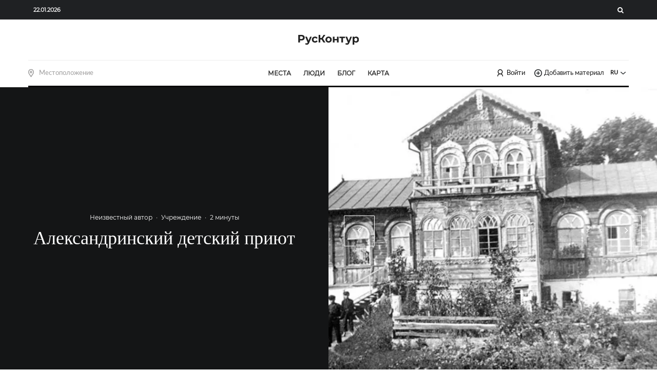

--- FILE ---
content_type: text/html; charset=utf-8
request_url: https://www.google.com/recaptcha/api2/anchor?ar=1&k=6Le0NC0pAAAAAMmefULVJHVuF_H_fuBIHp1pZ62S&co=aHR0cHM6Ly9ydXNrb250dXIuY29tOjQ0Mw..&hl=en&v=PoyoqOPhxBO7pBk68S4YbpHZ&size=invisible&anchor-ms=20000&execute-ms=30000&cb=xg7u5jxxmhlh
body_size: 48592
content:
<!DOCTYPE HTML><html dir="ltr" lang="en"><head><meta http-equiv="Content-Type" content="text/html; charset=UTF-8">
<meta http-equiv="X-UA-Compatible" content="IE=edge">
<title>reCAPTCHA</title>
<style type="text/css">
/* cyrillic-ext */
@font-face {
  font-family: 'Roboto';
  font-style: normal;
  font-weight: 400;
  font-stretch: 100%;
  src: url(//fonts.gstatic.com/s/roboto/v48/KFO7CnqEu92Fr1ME7kSn66aGLdTylUAMa3GUBHMdazTgWw.woff2) format('woff2');
  unicode-range: U+0460-052F, U+1C80-1C8A, U+20B4, U+2DE0-2DFF, U+A640-A69F, U+FE2E-FE2F;
}
/* cyrillic */
@font-face {
  font-family: 'Roboto';
  font-style: normal;
  font-weight: 400;
  font-stretch: 100%;
  src: url(//fonts.gstatic.com/s/roboto/v48/KFO7CnqEu92Fr1ME7kSn66aGLdTylUAMa3iUBHMdazTgWw.woff2) format('woff2');
  unicode-range: U+0301, U+0400-045F, U+0490-0491, U+04B0-04B1, U+2116;
}
/* greek-ext */
@font-face {
  font-family: 'Roboto';
  font-style: normal;
  font-weight: 400;
  font-stretch: 100%;
  src: url(//fonts.gstatic.com/s/roboto/v48/KFO7CnqEu92Fr1ME7kSn66aGLdTylUAMa3CUBHMdazTgWw.woff2) format('woff2');
  unicode-range: U+1F00-1FFF;
}
/* greek */
@font-face {
  font-family: 'Roboto';
  font-style: normal;
  font-weight: 400;
  font-stretch: 100%;
  src: url(//fonts.gstatic.com/s/roboto/v48/KFO7CnqEu92Fr1ME7kSn66aGLdTylUAMa3-UBHMdazTgWw.woff2) format('woff2');
  unicode-range: U+0370-0377, U+037A-037F, U+0384-038A, U+038C, U+038E-03A1, U+03A3-03FF;
}
/* math */
@font-face {
  font-family: 'Roboto';
  font-style: normal;
  font-weight: 400;
  font-stretch: 100%;
  src: url(//fonts.gstatic.com/s/roboto/v48/KFO7CnqEu92Fr1ME7kSn66aGLdTylUAMawCUBHMdazTgWw.woff2) format('woff2');
  unicode-range: U+0302-0303, U+0305, U+0307-0308, U+0310, U+0312, U+0315, U+031A, U+0326-0327, U+032C, U+032F-0330, U+0332-0333, U+0338, U+033A, U+0346, U+034D, U+0391-03A1, U+03A3-03A9, U+03B1-03C9, U+03D1, U+03D5-03D6, U+03F0-03F1, U+03F4-03F5, U+2016-2017, U+2034-2038, U+203C, U+2040, U+2043, U+2047, U+2050, U+2057, U+205F, U+2070-2071, U+2074-208E, U+2090-209C, U+20D0-20DC, U+20E1, U+20E5-20EF, U+2100-2112, U+2114-2115, U+2117-2121, U+2123-214F, U+2190, U+2192, U+2194-21AE, U+21B0-21E5, U+21F1-21F2, U+21F4-2211, U+2213-2214, U+2216-22FF, U+2308-230B, U+2310, U+2319, U+231C-2321, U+2336-237A, U+237C, U+2395, U+239B-23B7, U+23D0, U+23DC-23E1, U+2474-2475, U+25AF, U+25B3, U+25B7, U+25BD, U+25C1, U+25CA, U+25CC, U+25FB, U+266D-266F, U+27C0-27FF, U+2900-2AFF, U+2B0E-2B11, U+2B30-2B4C, U+2BFE, U+3030, U+FF5B, U+FF5D, U+1D400-1D7FF, U+1EE00-1EEFF;
}
/* symbols */
@font-face {
  font-family: 'Roboto';
  font-style: normal;
  font-weight: 400;
  font-stretch: 100%;
  src: url(//fonts.gstatic.com/s/roboto/v48/KFO7CnqEu92Fr1ME7kSn66aGLdTylUAMaxKUBHMdazTgWw.woff2) format('woff2');
  unicode-range: U+0001-000C, U+000E-001F, U+007F-009F, U+20DD-20E0, U+20E2-20E4, U+2150-218F, U+2190, U+2192, U+2194-2199, U+21AF, U+21E6-21F0, U+21F3, U+2218-2219, U+2299, U+22C4-22C6, U+2300-243F, U+2440-244A, U+2460-24FF, U+25A0-27BF, U+2800-28FF, U+2921-2922, U+2981, U+29BF, U+29EB, U+2B00-2BFF, U+4DC0-4DFF, U+FFF9-FFFB, U+10140-1018E, U+10190-1019C, U+101A0, U+101D0-101FD, U+102E0-102FB, U+10E60-10E7E, U+1D2C0-1D2D3, U+1D2E0-1D37F, U+1F000-1F0FF, U+1F100-1F1AD, U+1F1E6-1F1FF, U+1F30D-1F30F, U+1F315, U+1F31C, U+1F31E, U+1F320-1F32C, U+1F336, U+1F378, U+1F37D, U+1F382, U+1F393-1F39F, U+1F3A7-1F3A8, U+1F3AC-1F3AF, U+1F3C2, U+1F3C4-1F3C6, U+1F3CA-1F3CE, U+1F3D4-1F3E0, U+1F3ED, U+1F3F1-1F3F3, U+1F3F5-1F3F7, U+1F408, U+1F415, U+1F41F, U+1F426, U+1F43F, U+1F441-1F442, U+1F444, U+1F446-1F449, U+1F44C-1F44E, U+1F453, U+1F46A, U+1F47D, U+1F4A3, U+1F4B0, U+1F4B3, U+1F4B9, U+1F4BB, U+1F4BF, U+1F4C8-1F4CB, U+1F4D6, U+1F4DA, U+1F4DF, U+1F4E3-1F4E6, U+1F4EA-1F4ED, U+1F4F7, U+1F4F9-1F4FB, U+1F4FD-1F4FE, U+1F503, U+1F507-1F50B, U+1F50D, U+1F512-1F513, U+1F53E-1F54A, U+1F54F-1F5FA, U+1F610, U+1F650-1F67F, U+1F687, U+1F68D, U+1F691, U+1F694, U+1F698, U+1F6AD, U+1F6B2, U+1F6B9-1F6BA, U+1F6BC, U+1F6C6-1F6CF, U+1F6D3-1F6D7, U+1F6E0-1F6EA, U+1F6F0-1F6F3, U+1F6F7-1F6FC, U+1F700-1F7FF, U+1F800-1F80B, U+1F810-1F847, U+1F850-1F859, U+1F860-1F887, U+1F890-1F8AD, U+1F8B0-1F8BB, U+1F8C0-1F8C1, U+1F900-1F90B, U+1F93B, U+1F946, U+1F984, U+1F996, U+1F9E9, U+1FA00-1FA6F, U+1FA70-1FA7C, U+1FA80-1FA89, U+1FA8F-1FAC6, U+1FACE-1FADC, U+1FADF-1FAE9, U+1FAF0-1FAF8, U+1FB00-1FBFF;
}
/* vietnamese */
@font-face {
  font-family: 'Roboto';
  font-style: normal;
  font-weight: 400;
  font-stretch: 100%;
  src: url(//fonts.gstatic.com/s/roboto/v48/KFO7CnqEu92Fr1ME7kSn66aGLdTylUAMa3OUBHMdazTgWw.woff2) format('woff2');
  unicode-range: U+0102-0103, U+0110-0111, U+0128-0129, U+0168-0169, U+01A0-01A1, U+01AF-01B0, U+0300-0301, U+0303-0304, U+0308-0309, U+0323, U+0329, U+1EA0-1EF9, U+20AB;
}
/* latin-ext */
@font-face {
  font-family: 'Roboto';
  font-style: normal;
  font-weight: 400;
  font-stretch: 100%;
  src: url(//fonts.gstatic.com/s/roboto/v48/KFO7CnqEu92Fr1ME7kSn66aGLdTylUAMa3KUBHMdazTgWw.woff2) format('woff2');
  unicode-range: U+0100-02BA, U+02BD-02C5, U+02C7-02CC, U+02CE-02D7, U+02DD-02FF, U+0304, U+0308, U+0329, U+1D00-1DBF, U+1E00-1E9F, U+1EF2-1EFF, U+2020, U+20A0-20AB, U+20AD-20C0, U+2113, U+2C60-2C7F, U+A720-A7FF;
}
/* latin */
@font-face {
  font-family: 'Roboto';
  font-style: normal;
  font-weight: 400;
  font-stretch: 100%;
  src: url(//fonts.gstatic.com/s/roboto/v48/KFO7CnqEu92Fr1ME7kSn66aGLdTylUAMa3yUBHMdazQ.woff2) format('woff2');
  unicode-range: U+0000-00FF, U+0131, U+0152-0153, U+02BB-02BC, U+02C6, U+02DA, U+02DC, U+0304, U+0308, U+0329, U+2000-206F, U+20AC, U+2122, U+2191, U+2193, U+2212, U+2215, U+FEFF, U+FFFD;
}
/* cyrillic-ext */
@font-face {
  font-family: 'Roboto';
  font-style: normal;
  font-weight: 500;
  font-stretch: 100%;
  src: url(//fonts.gstatic.com/s/roboto/v48/KFO7CnqEu92Fr1ME7kSn66aGLdTylUAMa3GUBHMdazTgWw.woff2) format('woff2');
  unicode-range: U+0460-052F, U+1C80-1C8A, U+20B4, U+2DE0-2DFF, U+A640-A69F, U+FE2E-FE2F;
}
/* cyrillic */
@font-face {
  font-family: 'Roboto';
  font-style: normal;
  font-weight: 500;
  font-stretch: 100%;
  src: url(//fonts.gstatic.com/s/roboto/v48/KFO7CnqEu92Fr1ME7kSn66aGLdTylUAMa3iUBHMdazTgWw.woff2) format('woff2');
  unicode-range: U+0301, U+0400-045F, U+0490-0491, U+04B0-04B1, U+2116;
}
/* greek-ext */
@font-face {
  font-family: 'Roboto';
  font-style: normal;
  font-weight: 500;
  font-stretch: 100%;
  src: url(//fonts.gstatic.com/s/roboto/v48/KFO7CnqEu92Fr1ME7kSn66aGLdTylUAMa3CUBHMdazTgWw.woff2) format('woff2');
  unicode-range: U+1F00-1FFF;
}
/* greek */
@font-face {
  font-family: 'Roboto';
  font-style: normal;
  font-weight: 500;
  font-stretch: 100%;
  src: url(//fonts.gstatic.com/s/roboto/v48/KFO7CnqEu92Fr1ME7kSn66aGLdTylUAMa3-UBHMdazTgWw.woff2) format('woff2');
  unicode-range: U+0370-0377, U+037A-037F, U+0384-038A, U+038C, U+038E-03A1, U+03A3-03FF;
}
/* math */
@font-face {
  font-family: 'Roboto';
  font-style: normal;
  font-weight: 500;
  font-stretch: 100%;
  src: url(//fonts.gstatic.com/s/roboto/v48/KFO7CnqEu92Fr1ME7kSn66aGLdTylUAMawCUBHMdazTgWw.woff2) format('woff2');
  unicode-range: U+0302-0303, U+0305, U+0307-0308, U+0310, U+0312, U+0315, U+031A, U+0326-0327, U+032C, U+032F-0330, U+0332-0333, U+0338, U+033A, U+0346, U+034D, U+0391-03A1, U+03A3-03A9, U+03B1-03C9, U+03D1, U+03D5-03D6, U+03F0-03F1, U+03F4-03F5, U+2016-2017, U+2034-2038, U+203C, U+2040, U+2043, U+2047, U+2050, U+2057, U+205F, U+2070-2071, U+2074-208E, U+2090-209C, U+20D0-20DC, U+20E1, U+20E5-20EF, U+2100-2112, U+2114-2115, U+2117-2121, U+2123-214F, U+2190, U+2192, U+2194-21AE, U+21B0-21E5, U+21F1-21F2, U+21F4-2211, U+2213-2214, U+2216-22FF, U+2308-230B, U+2310, U+2319, U+231C-2321, U+2336-237A, U+237C, U+2395, U+239B-23B7, U+23D0, U+23DC-23E1, U+2474-2475, U+25AF, U+25B3, U+25B7, U+25BD, U+25C1, U+25CA, U+25CC, U+25FB, U+266D-266F, U+27C0-27FF, U+2900-2AFF, U+2B0E-2B11, U+2B30-2B4C, U+2BFE, U+3030, U+FF5B, U+FF5D, U+1D400-1D7FF, U+1EE00-1EEFF;
}
/* symbols */
@font-face {
  font-family: 'Roboto';
  font-style: normal;
  font-weight: 500;
  font-stretch: 100%;
  src: url(//fonts.gstatic.com/s/roboto/v48/KFO7CnqEu92Fr1ME7kSn66aGLdTylUAMaxKUBHMdazTgWw.woff2) format('woff2');
  unicode-range: U+0001-000C, U+000E-001F, U+007F-009F, U+20DD-20E0, U+20E2-20E4, U+2150-218F, U+2190, U+2192, U+2194-2199, U+21AF, U+21E6-21F0, U+21F3, U+2218-2219, U+2299, U+22C4-22C6, U+2300-243F, U+2440-244A, U+2460-24FF, U+25A0-27BF, U+2800-28FF, U+2921-2922, U+2981, U+29BF, U+29EB, U+2B00-2BFF, U+4DC0-4DFF, U+FFF9-FFFB, U+10140-1018E, U+10190-1019C, U+101A0, U+101D0-101FD, U+102E0-102FB, U+10E60-10E7E, U+1D2C0-1D2D3, U+1D2E0-1D37F, U+1F000-1F0FF, U+1F100-1F1AD, U+1F1E6-1F1FF, U+1F30D-1F30F, U+1F315, U+1F31C, U+1F31E, U+1F320-1F32C, U+1F336, U+1F378, U+1F37D, U+1F382, U+1F393-1F39F, U+1F3A7-1F3A8, U+1F3AC-1F3AF, U+1F3C2, U+1F3C4-1F3C6, U+1F3CA-1F3CE, U+1F3D4-1F3E0, U+1F3ED, U+1F3F1-1F3F3, U+1F3F5-1F3F7, U+1F408, U+1F415, U+1F41F, U+1F426, U+1F43F, U+1F441-1F442, U+1F444, U+1F446-1F449, U+1F44C-1F44E, U+1F453, U+1F46A, U+1F47D, U+1F4A3, U+1F4B0, U+1F4B3, U+1F4B9, U+1F4BB, U+1F4BF, U+1F4C8-1F4CB, U+1F4D6, U+1F4DA, U+1F4DF, U+1F4E3-1F4E6, U+1F4EA-1F4ED, U+1F4F7, U+1F4F9-1F4FB, U+1F4FD-1F4FE, U+1F503, U+1F507-1F50B, U+1F50D, U+1F512-1F513, U+1F53E-1F54A, U+1F54F-1F5FA, U+1F610, U+1F650-1F67F, U+1F687, U+1F68D, U+1F691, U+1F694, U+1F698, U+1F6AD, U+1F6B2, U+1F6B9-1F6BA, U+1F6BC, U+1F6C6-1F6CF, U+1F6D3-1F6D7, U+1F6E0-1F6EA, U+1F6F0-1F6F3, U+1F6F7-1F6FC, U+1F700-1F7FF, U+1F800-1F80B, U+1F810-1F847, U+1F850-1F859, U+1F860-1F887, U+1F890-1F8AD, U+1F8B0-1F8BB, U+1F8C0-1F8C1, U+1F900-1F90B, U+1F93B, U+1F946, U+1F984, U+1F996, U+1F9E9, U+1FA00-1FA6F, U+1FA70-1FA7C, U+1FA80-1FA89, U+1FA8F-1FAC6, U+1FACE-1FADC, U+1FADF-1FAE9, U+1FAF0-1FAF8, U+1FB00-1FBFF;
}
/* vietnamese */
@font-face {
  font-family: 'Roboto';
  font-style: normal;
  font-weight: 500;
  font-stretch: 100%;
  src: url(//fonts.gstatic.com/s/roboto/v48/KFO7CnqEu92Fr1ME7kSn66aGLdTylUAMa3OUBHMdazTgWw.woff2) format('woff2');
  unicode-range: U+0102-0103, U+0110-0111, U+0128-0129, U+0168-0169, U+01A0-01A1, U+01AF-01B0, U+0300-0301, U+0303-0304, U+0308-0309, U+0323, U+0329, U+1EA0-1EF9, U+20AB;
}
/* latin-ext */
@font-face {
  font-family: 'Roboto';
  font-style: normal;
  font-weight: 500;
  font-stretch: 100%;
  src: url(//fonts.gstatic.com/s/roboto/v48/KFO7CnqEu92Fr1ME7kSn66aGLdTylUAMa3KUBHMdazTgWw.woff2) format('woff2');
  unicode-range: U+0100-02BA, U+02BD-02C5, U+02C7-02CC, U+02CE-02D7, U+02DD-02FF, U+0304, U+0308, U+0329, U+1D00-1DBF, U+1E00-1E9F, U+1EF2-1EFF, U+2020, U+20A0-20AB, U+20AD-20C0, U+2113, U+2C60-2C7F, U+A720-A7FF;
}
/* latin */
@font-face {
  font-family: 'Roboto';
  font-style: normal;
  font-weight: 500;
  font-stretch: 100%;
  src: url(//fonts.gstatic.com/s/roboto/v48/KFO7CnqEu92Fr1ME7kSn66aGLdTylUAMa3yUBHMdazQ.woff2) format('woff2');
  unicode-range: U+0000-00FF, U+0131, U+0152-0153, U+02BB-02BC, U+02C6, U+02DA, U+02DC, U+0304, U+0308, U+0329, U+2000-206F, U+20AC, U+2122, U+2191, U+2193, U+2212, U+2215, U+FEFF, U+FFFD;
}
/* cyrillic-ext */
@font-face {
  font-family: 'Roboto';
  font-style: normal;
  font-weight: 900;
  font-stretch: 100%;
  src: url(//fonts.gstatic.com/s/roboto/v48/KFO7CnqEu92Fr1ME7kSn66aGLdTylUAMa3GUBHMdazTgWw.woff2) format('woff2');
  unicode-range: U+0460-052F, U+1C80-1C8A, U+20B4, U+2DE0-2DFF, U+A640-A69F, U+FE2E-FE2F;
}
/* cyrillic */
@font-face {
  font-family: 'Roboto';
  font-style: normal;
  font-weight: 900;
  font-stretch: 100%;
  src: url(//fonts.gstatic.com/s/roboto/v48/KFO7CnqEu92Fr1ME7kSn66aGLdTylUAMa3iUBHMdazTgWw.woff2) format('woff2');
  unicode-range: U+0301, U+0400-045F, U+0490-0491, U+04B0-04B1, U+2116;
}
/* greek-ext */
@font-face {
  font-family: 'Roboto';
  font-style: normal;
  font-weight: 900;
  font-stretch: 100%;
  src: url(//fonts.gstatic.com/s/roboto/v48/KFO7CnqEu92Fr1ME7kSn66aGLdTylUAMa3CUBHMdazTgWw.woff2) format('woff2');
  unicode-range: U+1F00-1FFF;
}
/* greek */
@font-face {
  font-family: 'Roboto';
  font-style: normal;
  font-weight: 900;
  font-stretch: 100%;
  src: url(//fonts.gstatic.com/s/roboto/v48/KFO7CnqEu92Fr1ME7kSn66aGLdTylUAMa3-UBHMdazTgWw.woff2) format('woff2');
  unicode-range: U+0370-0377, U+037A-037F, U+0384-038A, U+038C, U+038E-03A1, U+03A3-03FF;
}
/* math */
@font-face {
  font-family: 'Roboto';
  font-style: normal;
  font-weight: 900;
  font-stretch: 100%;
  src: url(//fonts.gstatic.com/s/roboto/v48/KFO7CnqEu92Fr1ME7kSn66aGLdTylUAMawCUBHMdazTgWw.woff2) format('woff2');
  unicode-range: U+0302-0303, U+0305, U+0307-0308, U+0310, U+0312, U+0315, U+031A, U+0326-0327, U+032C, U+032F-0330, U+0332-0333, U+0338, U+033A, U+0346, U+034D, U+0391-03A1, U+03A3-03A9, U+03B1-03C9, U+03D1, U+03D5-03D6, U+03F0-03F1, U+03F4-03F5, U+2016-2017, U+2034-2038, U+203C, U+2040, U+2043, U+2047, U+2050, U+2057, U+205F, U+2070-2071, U+2074-208E, U+2090-209C, U+20D0-20DC, U+20E1, U+20E5-20EF, U+2100-2112, U+2114-2115, U+2117-2121, U+2123-214F, U+2190, U+2192, U+2194-21AE, U+21B0-21E5, U+21F1-21F2, U+21F4-2211, U+2213-2214, U+2216-22FF, U+2308-230B, U+2310, U+2319, U+231C-2321, U+2336-237A, U+237C, U+2395, U+239B-23B7, U+23D0, U+23DC-23E1, U+2474-2475, U+25AF, U+25B3, U+25B7, U+25BD, U+25C1, U+25CA, U+25CC, U+25FB, U+266D-266F, U+27C0-27FF, U+2900-2AFF, U+2B0E-2B11, U+2B30-2B4C, U+2BFE, U+3030, U+FF5B, U+FF5D, U+1D400-1D7FF, U+1EE00-1EEFF;
}
/* symbols */
@font-face {
  font-family: 'Roboto';
  font-style: normal;
  font-weight: 900;
  font-stretch: 100%;
  src: url(//fonts.gstatic.com/s/roboto/v48/KFO7CnqEu92Fr1ME7kSn66aGLdTylUAMaxKUBHMdazTgWw.woff2) format('woff2');
  unicode-range: U+0001-000C, U+000E-001F, U+007F-009F, U+20DD-20E0, U+20E2-20E4, U+2150-218F, U+2190, U+2192, U+2194-2199, U+21AF, U+21E6-21F0, U+21F3, U+2218-2219, U+2299, U+22C4-22C6, U+2300-243F, U+2440-244A, U+2460-24FF, U+25A0-27BF, U+2800-28FF, U+2921-2922, U+2981, U+29BF, U+29EB, U+2B00-2BFF, U+4DC0-4DFF, U+FFF9-FFFB, U+10140-1018E, U+10190-1019C, U+101A0, U+101D0-101FD, U+102E0-102FB, U+10E60-10E7E, U+1D2C0-1D2D3, U+1D2E0-1D37F, U+1F000-1F0FF, U+1F100-1F1AD, U+1F1E6-1F1FF, U+1F30D-1F30F, U+1F315, U+1F31C, U+1F31E, U+1F320-1F32C, U+1F336, U+1F378, U+1F37D, U+1F382, U+1F393-1F39F, U+1F3A7-1F3A8, U+1F3AC-1F3AF, U+1F3C2, U+1F3C4-1F3C6, U+1F3CA-1F3CE, U+1F3D4-1F3E0, U+1F3ED, U+1F3F1-1F3F3, U+1F3F5-1F3F7, U+1F408, U+1F415, U+1F41F, U+1F426, U+1F43F, U+1F441-1F442, U+1F444, U+1F446-1F449, U+1F44C-1F44E, U+1F453, U+1F46A, U+1F47D, U+1F4A3, U+1F4B0, U+1F4B3, U+1F4B9, U+1F4BB, U+1F4BF, U+1F4C8-1F4CB, U+1F4D6, U+1F4DA, U+1F4DF, U+1F4E3-1F4E6, U+1F4EA-1F4ED, U+1F4F7, U+1F4F9-1F4FB, U+1F4FD-1F4FE, U+1F503, U+1F507-1F50B, U+1F50D, U+1F512-1F513, U+1F53E-1F54A, U+1F54F-1F5FA, U+1F610, U+1F650-1F67F, U+1F687, U+1F68D, U+1F691, U+1F694, U+1F698, U+1F6AD, U+1F6B2, U+1F6B9-1F6BA, U+1F6BC, U+1F6C6-1F6CF, U+1F6D3-1F6D7, U+1F6E0-1F6EA, U+1F6F0-1F6F3, U+1F6F7-1F6FC, U+1F700-1F7FF, U+1F800-1F80B, U+1F810-1F847, U+1F850-1F859, U+1F860-1F887, U+1F890-1F8AD, U+1F8B0-1F8BB, U+1F8C0-1F8C1, U+1F900-1F90B, U+1F93B, U+1F946, U+1F984, U+1F996, U+1F9E9, U+1FA00-1FA6F, U+1FA70-1FA7C, U+1FA80-1FA89, U+1FA8F-1FAC6, U+1FACE-1FADC, U+1FADF-1FAE9, U+1FAF0-1FAF8, U+1FB00-1FBFF;
}
/* vietnamese */
@font-face {
  font-family: 'Roboto';
  font-style: normal;
  font-weight: 900;
  font-stretch: 100%;
  src: url(//fonts.gstatic.com/s/roboto/v48/KFO7CnqEu92Fr1ME7kSn66aGLdTylUAMa3OUBHMdazTgWw.woff2) format('woff2');
  unicode-range: U+0102-0103, U+0110-0111, U+0128-0129, U+0168-0169, U+01A0-01A1, U+01AF-01B0, U+0300-0301, U+0303-0304, U+0308-0309, U+0323, U+0329, U+1EA0-1EF9, U+20AB;
}
/* latin-ext */
@font-face {
  font-family: 'Roboto';
  font-style: normal;
  font-weight: 900;
  font-stretch: 100%;
  src: url(//fonts.gstatic.com/s/roboto/v48/KFO7CnqEu92Fr1ME7kSn66aGLdTylUAMa3KUBHMdazTgWw.woff2) format('woff2');
  unicode-range: U+0100-02BA, U+02BD-02C5, U+02C7-02CC, U+02CE-02D7, U+02DD-02FF, U+0304, U+0308, U+0329, U+1D00-1DBF, U+1E00-1E9F, U+1EF2-1EFF, U+2020, U+20A0-20AB, U+20AD-20C0, U+2113, U+2C60-2C7F, U+A720-A7FF;
}
/* latin */
@font-face {
  font-family: 'Roboto';
  font-style: normal;
  font-weight: 900;
  font-stretch: 100%;
  src: url(//fonts.gstatic.com/s/roboto/v48/KFO7CnqEu92Fr1ME7kSn66aGLdTylUAMa3yUBHMdazQ.woff2) format('woff2');
  unicode-range: U+0000-00FF, U+0131, U+0152-0153, U+02BB-02BC, U+02C6, U+02DA, U+02DC, U+0304, U+0308, U+0329, U+2000-206F, U+20AC, U+2122, U+2191, U+2193, U+2212, U+2215, U+FEFF, U+FFFD;
}

</style>
<link rel="stylesheet" type="text/css" href="https://www.gstatic.com/recaptcha/releases/PoyoqOPhxBO7pBk68S4YbpHZ/styles__ltr.css">
<script nonce="5pq5m-bYnDjMqbg441Qorw" type="text/javascript">window['__recaptcha_api'] = 'https://www.google.com/recaptcha/api2/';</script>
<script type="text/javascript" src="https://www.gstatic.com/recaptcha/releases/PoyoqOPhxBO7pBk68S4YbpHZ/recaptcha__en.js" nonce="5pq5m-bYnDjMqbg441Qorw">
      
    </script></head>
<body><div id="rc-anchor-alert" class="rc-anchor-alert"></div>
<input type="hidden" id="recaptcha-token" value="[base64]">
<script type="text/javascript" nonce="5pq5m-bYnDjMqbg441Qorw">
      recaptcha.anchor.Main.init("[\x22ainput\x22,[\x22bgdata\x22,\x22\x22,\[base64]/[base64]/MjU1Ong/[base64]/[base64]/[base64]/[base64]/[base64]/[base64]/[base64]/[base64]/[base64]/[base64]/[base64]/[base64]/[base64]/[base64]/[base64]\\u003d\x22,\[base64]\\u003d\x22,\x22HibDgkjDlnLDqkxCwr1Hw7k9QcKUw6wawrpBIhFyw7XCpg7DuEU/w4F3ZDnCpcK7ciIjwrMyW8OnXMO+wo3DvcKTZ01FwpsBwq0XGcOZw4IJNsKhw4tpUMKRwp1NTcOWwowCL8KyB8OiFMK5G8Opd8OyMSfCkMKsw69ywpXDpDPCqFnChsKswrE9ZVkLPUfCk8OpwrrDiAzCg8KpfMKQOgEcSsKJwp1AEMOzwpMYTMO4wptfW8O/HsOqw4YAI8KJCcOmwofCmX5Nw6wYX23Dg1PCm8KMwrHDkmYgOCjDscORwro9w4XCsMOtw6jDq3LCiAs9Em08D8OjwqRraMOyw53ClsKIWsKxDcKowpMZwp/DgVfCq8K3eEYVGAbDg8KXF8OIwonDh8KSZDbCtwXDsX1Gw7LChsO9w7YXwrPCoFTDq3LDliVZR3ImE8KeXMOfVsOnw4oewrEJDiDDrGcMw5dvB3nDoMO9wpR5bMK3wocnWVtGwqFFw4Y6acOGfRjDpX8sfMOrFBAZTsKgwqgcw6rDqMOCWxPDoRzDkR/Cv8O5Mw3CvsOuw6vDnG/CnsOjwqXDsQtYw7zCrMOmMSJywqI8w5gRHR/Dg3ZLMcOmwrh8wp/DmRV1woNRacORQMKWwoLCkcKRwprCqWsswpFRwrvCgMORwqbDrW7DpMOmCMKlwq3CizJCFnciHgXCmcK1wolUw4BEwqEEIsKdLMKUwpjDuAXCrAYRw7xzL3/DqcK6wrtceGJNPcKFwp8sZ8OXf099w7AlwoNhCxLCvsORw4/CkMO0KQxrw67DkcKOwp7DixLDnEzDm2/CscOCw7REw6wKw5XDoRjCiDIdwr8VQjDDmMKFPQDDsMKmIgPCv8OwesKAWSjDsMKww7HCv30nI8Odw5jCvw8/w5lFwqjDqQ8lw4oLWD14VMOdwo1Tw64qw6k7LmNPw68VwrBcREEyM8Okw6LDmn5Ow6VASRgZVmvDrMKmw4dKa8O7KcOrIcOVH8KiwqHCtB4zw5nCpsKFKsKTw49dFMOzahpMAHxiwrpkwrFKJMOrE0jDqwwBKsO7wr/Dr8Kdw7wvOj7Dh8O/RmZTJ8KcwqrCrsKnw6HDqsOYwoXDnMOfw6XClV1XccK5wq8fZSwHw7LDkA7DmcOzw4nDssOdYsOUwqzCicKtwp/CnQpOwp0nScOrwrd2wpV5w4bDvMOcPlXCgWTCpzRYwqoJD8OBwprDosKgc8OAw4PCjsKQw4tlDiXDssKswovCuMOgcUXDqGVzwpbDrg0Yw4vChknCgkdXQlpjUMOwBEdqeWbDvW7CvcOCwrDChcO/MVHCm2jCrg0yXADCksOcw79Lw49RwoNdwrB6UBjClHbDssOOR8OdAcKjdTAFwpnCvnk1w4PCtHrChsOpUcOobxfCkMORwpXDkMKSw5o3w4/CksOCwpvCnGxvwpRcKXrDssKXw5TCv8KvZRcICTECwrkESsKTwoNmG8ONwrrDosOGwqLDiMKTw54Qw5vDkMOFw4lQwp1fwojCoCAsb8KKS3dGwp7DvcOGwpRRw6xKw7rDuBUmb8KlOsO4NW4OA2tENFQzXxDCli/DizzCl8K8wo8HwqfDusOUck5AVgtTwqtDFMO5w7LDpMOfwoBbVsKmw5MeXsOkwog8RMO/bUjDmsKAfRLCn8OZERgHOcOLw55aKjlVBFTCqsOAfGMxKhLCsW0Hw53Cui95wofCrSTDrR5Ew63ChsOzUgrCmcOUdsKkw74iUcOWwo9Ow753w4zCrcOxwrIEXlfDgsOeAl4awonClhNwK8OjOxvDrWQRW2jDm8KtZWrCmcOEw4gLwq3DvcK6BsOIUBjDtMKRD3N1FnM/YsOvCksLw7lWPcO6w4bCgm1kAULClwPCsw5XecKHwo9qV3IJcR3Cg8Kdw6MTcMO3KcObayxzw75gwoXCr2HCi8Kyw6XDtcKhw4PDixoXwp7Cpk0Qwp7DpMKxG8OOw4/[base64]/PsOFUnDDl8KMLh8cGsKlfkdSwrHDu1srwoVlbnnCiMKvwqDDsMKew67Dh8OPL8Ocw4PCisOKEMOsw77Do8OewprDoUEOMsOHwpfDnMKRw4YmMmAJaMOiw67DlBQvw5N8w7/DhWp3wrrDhWnCmcKhw6DDgsOuwprDh8KTecKQOsOyBsKfw4tXw4ozw7dow5jDisKBw6MeJsKgbVjDoC/CuBbCqcKuw4bCiSrCnMO0JGhpdnjClQnDoMOKWMKQYXXCk8KuJVkPZMO8XnTCiMKbHcO1w6VlYUogw5fDhMKHwobDlgQbwq/DrsK4FcKxCcO1dgHDlFVvZCLDiEPCviXDsQkswpxAE8Opw6d6IcOAScK2LMODwpZhDgjDk8Kfw6V9PMOywqJMwr/CrT5Lw7XDm2tIR3VxHyLCpMKdw5NRwozDhMO5w753w6/DvGoGw702YMKITcOUbcK7wr7CnMKiCjLCtms8wrQKwo4zwrMfw4FwFcOPw7vCmRIUPMOVJXPDtcKjCnPDm1ROQWLDiC7DlVzDuMK2wpJCwoFyCCXDnxcvwojCucK2w69PZsKcXjzDkxXDusOVw7w1ScOJw49QVsOCwrnClMKWw4/DhsOrwp1uw4IAScOxwrgrwoXCohNqJsONw4/Cuy5cwrfCr8OmNCJsw5tQwrLClcKtwpM8AcKjwpgNwozDl8O8MsKBB8O7w5g7EDjCjsOSw6lKCDnDuDrCgQkew6DCrGAPwqPCtsOFDsKtJRY0woLDqsKNIE7Dr8K6AVPDjknCsh/DqT4NBsORAsOBacOYw4o6w4YfwqDCn8Kyw6vDohbDjcOMw6VLw6nDl3fDoX53NC0aEhnCtcKjwoJfDMOvwqAKwqUBw50WUcKyw6zCmcOvZTxqO8OVwpRewozCkidDb8OwSnnDgMKjDMKrWcO2wpBJw6hiAcOfMcKXG8OKw5/DpMKEw6XCoMKzCxnCgsOSwpsIwoDDoXJBwqVewp7Djz9dwrfCiWRRwoLDksKJLxF5A8KRw44zMxfDiwrCgMKhwoxgw4rCglLCtsOPw6gHZFoSwpkew77CqMKaXcOiwqTCu8K+w60Uw4bCjMOywps/BcKIwp4Dw6zCmSMETgwyw5DCj0tjw6/CnsKZJcOHwokaL8OUccOmwrMOwqXDmsOxwqLDkD3DvQXDrSHDkwzCm8KbZkjDqcOcwopETWrDrA3CqU3Diw/[base64]/wqt5w5B2f0VfAjQxw7fCjkN6CsOTwoHCjcK+QAXDp8KaV00awp9HNsOnwo3Dj8O5w5FqAWMzwoVwfsKxPR7DqsKkwqcmw7vDucOpWsKaEcOiasORX8KMw73DosKnwo3DgzXDvsO4TsOIwpsWA3/DuzHCjsO6w5nCrMKGw5LCrmHCmcOpwqo6asK7bcK7TXY3w5Fvw5k9SGAqBMO/DyPCvRXChMO1DC7CkzXDiUZZEsO8woHCm8OXw6hjw58Nw5heD8OoeMK0YsKMwqRzcsK9wpgxP1rCq8K9V8KGwq3CpMODPMKVAyPCqgB8w4poTg7ChC02FcKDwrnDqnjDkzJ3EsO2WDrCmSrCm8OsSsO+wqrDu1EANsOSEsKrwoglwoDDlVbDpSI3w7fDi8OafcOkTcO/[base64]/CqCXCvHNhwqknFsORWMOywqxOVcOXC2ccwp7CpcKjbMOLwozDnm1HEcK0wrHCj8OgBnXDvsOoBcO2w57DvsKOIMOUbMOUwqrDq1MwwpEuwpXDnjgaQ8KzSjVAw7/DrXHCnsOIYsKKQMOiw5/[base64]/c8OMw6zCsDxWw6M9PMKObwFUU8OYw5IqwrPDoDx5bMKLXTEJw4rCrcKSwoXDkcO3wqrDuMKowq4bFsK0w5AuwrzCq8OUHh4kwoPDtMK/[base64]/ChsOrUz9vCcKFw5fDshp+RyrCm8OqGMOLHHINeHfDjMKnJTNrSHgZUMKTXwTDgsOMFsKxacOfwpjCpMOBaHjCjn5rw5fDoMOCwrjCq8O4aAXCs3zDgcObwro9ZBzCrMOewq3ChMK/IMKow4AvOFXCjVhFIzvDhsO+ETDCpHLDiBh8wpV2VCXClFMxw73DsCo9wo/CmcO6w5vDlSLDkMKSw4JKwrHDvMOAw6Rhw6JNwprDmjnClcOtPU0JesKUHCs5BsOQwoPCsMOhw47CisKwwofCgsKHezjDpcOjwqvDtsOrIWEGw7RVZwB9K8OhM8KdX8KJwoALw7BLMU0Iw53DqQxkwrJpw7jCu044wo/CkMONwprCoixpbSc4UBzCj8KILj0CwptScsKUw51hbMOhF8K2w5bDpC/DgcOHw4jCqyJTw5nCuhfCo8OmV8KOw7jDl0h/wp4+OcOow61iO2fCn1pZVcOAwr/[base64]/Cm8OVw6XCvsKpw7Qhw55DKsODwpvDugTDhkslw5NwwppjwovCpUsrL1ZXwqsGw4zCgcK/Nm19fcKlwp8EJTNAwpVZwoYGVgxlwp3Cnn7CtFEubsOVWxfCh8KmMn5+bWXDk8OwwrTCsDMKXsO8w7nCqDkMKlfDvxPDmHEmwrFqLMKcwojCjsKUARExw4zCqQTCnR50wrQyw5/CsUUDYQQ+wpHCn8KrD8KdDT7ClmLDrsK7woDDlHNHDcKcNWvCiC7CpMO1w6JGZizClcKzdwdCKwvDmcOcwqRFw5bDrsOBwq7CscK1wo3CgCvCl2luAnVpwq7Cp8KvTz/CnMOiwrVsw4TDpsO/wrbDkcO3wq3CkcK0wpvCi8KKS8KPS8Kdw4/Co3lSwq3CgSsgIMObLQM+NsKkw4FRwqdrw4jDoMOPCkphwqk/acOSw69fw7rCtW/CiH3CtH89wofCgwx0w4ReaVLCslHDo8KnPsOecTcvY8KZZsOxL1bCshDCp8KpYhTCrsOOwojDvX4BYMOvNsKww5QLJMKJw5vCpk4Cwp/Dh8KdJXnDjAHCssKgw4XDjzPDh0sidMKXNSDDr23CtcOLwoQ5YsKbMzY4R8O5w6rClzfDnMK5IcOFw4/DkcKCwppjfgzCqGTDnQUdwqR5wqnDj8Ksw43Ct8Kpw4jDii1cbcKccWgqTkLCumN5wpbCpmXCsnLDmMO1wrJcwpofIsODJ8KZZMO/wqpFBh3CjcKaw5drVsKhQh/CrMK+wpnDv8O1ckrClCYMSMKKw6fDnX/CjHHCmBnCv8KCDcOMw75UAcOuViAUKsOJw5/Du8Kkwr5sWVHDg8Osw6/Cm0LDkhPDonIWHsO0a8O2wo/CgMOIwrLDqgPDr8KGScKGI1/[base64]/Cqm3ChFMkwp9dwp3CnsKTw4HCrg/DuMKnwq/CrcO4w5ERPMOCIcKlI2Jwa2UYRsOhwpZ1wrlnw4Amw6AowqtJw5ozw6/DssOFHCUXwqMxUzjCo8OAEsKDw7jCrsO4GcOLCGPDrA7CjcO+bRnCnsKgwqnCscKwasOhb8KqJMK6QEfCrcK+a0wGwqlRbsKXw4gvw5nDqMKhB0t+w7kVHcK9O8K1TCDDn3DDmcKiH8O9DcOCdsK4EUwTw7F1wp0Pw4gGd8ODw5/DqmHDmMOewoDCicKGw5fDiMKnw5XCl8Ovw4HDuxBvY1hJbsKFwq0VZVXCsj7Dph/CvMKRDMKFw6AjZcOxUsKAUsKzcWZ1DsOrDFErEBrCnnrDuTxrK8OEw6rDt8Ktw7cwDTbDrEw+wqLDtDXCnnhxwrjDg8KiMDzDnlHCgMO4LXHDvn/Cr8OzHsOgWMO0w7HCv8KfwokVw7zCrcO3KTvCnwbCr1/DiEN5w5PDtnQrdy9UIcOFOsKSw6XDgsOZQcO6wo9BLMO5wpfCg8KQw43Ds8KWwqHCggfCsy/CsHhBP2PDkSzCuT/[base64]/[base64]/[base64]/CMOJLV/[base64]/w4Nyw7nCjmtjwol5wqvDqUzCtcKSwo3DkMOzTcKvwrpJO0Itw6vCssKFw5k3worDr8KhEyDCvQjCqRDDm8OZT8OgwpVyw6pqw6Qsw6YGw4sOw4HDucKuVsOpwpLDg8KhUsKLT8KDE8KADsKow5bCtmFIw7MwwoETwp/Dp1LDmm7DhyHDrW/CgiDChwUIYFsuwpXCvFXDsMKcEh0XLwfDp8O4QyfDrTTDmhbCoMKWw4rDr8KzPWXDkTI7wpAjwrxtw7Fhwq5jGMKIKmlrHV7ChsKrw61lw7o0DcKNwoR2w7nDilfChMKue8KvwrzChMK4NcKHwpXCssO+dcO6ScKOw57Dv8Orwr00woQNwo3CoSgjwp3Cgw/[base64]/DosOfw6XCkcOqwojDuMK+UsKdw7tcwosEwrh4w53CnSkIw6LCgALDvXTDlEhnZ8KAw44fw7AUUsOnwpDDq8OGST/[base64]/DjsKWwrQkw67Crz7DuFtywpfDrVpwMjpjwqYBwo/Cs8Oww5MGwoRZbcO1XEc0Gw9mRH/ClsKvw5oTw5Ezw47DvsK0PcKQV8OJIm7Cq3TDm8OUYQRjJWlRwr5yJ2fDssKuVsKpwrHDgXfCkcOBwrvDpMKQwo/DuRzDmsKaakvCmsOfwprDv8KWw4zDi8ONPSHCvHjDp8Oaw6vCtsKNHsKvw5/[base64]/Dk8KYw4Ycw7dkZHnCnsKmw7HCjcO8bMOuO8Oxwotnw60wQCTDjcKIwpPCiwxKfHjCk8OfU8KkwqdswqDCpRNAEsOWJcOtTlHCjG40CEfDinnDp8Ojwrc2RsKQA8KIw69qF8KCCsO/w4/Cj2DDi8OZw7MrfMOHYBsSCMOAw4nCuMORw5TCsnt0wr5lw4PCjVo4chByw4zCugDDmFMfSAUGODlSw6TDiRgjJzR4TsK/w557w6rCpMOUY8Ocw6JOEMOsTcOSemQrw5/Dpg7DtMKSwqHCgnTDgg/Dqyw3eT4sRj4Zf8KLwpJuwrxjNgcnw7rChgVpw6/CpUVvwqgjGkzCh2Y2w5vChcKGw6pFN1vDjmbDocKtP8KswojDoGAjesKSwqTDqcK3C00mwo7CjMOaEMOTwpDDnHnCknUJC8KgwpHDiMKyeMKUwoMIwoYeNi/CjcO0Ph5qJx7Cl0LDtcKJw5bCpMOkw6TCs8OdT8Kbwq/DswnDjwnDo0oiwqvDs8KBbcK/KcKyJVolwp8SwqQoVGfDgQtcw5vCljXCt2d1wpTDoTjDvER0w6zDoD8uw5kKw6zDgDHCsn4fworClnhDDmt/UX3DlDI1TMK5YVvClsK9XMOswrAjCMOswrPDk8OGw6bChEjDnFAcYScYDio5w6bDg2EacwPCpDJ0w77CnMOgw4ZAFcKlwrXDm0IJIsKfEGLCkl7DhlsNwr/Dh8KmbD8awprDozXCrsO2BMKRw4IOwp4dw5AFbMO/[base64]/ChsKCw4HDqz7CgCjCr2TCgXDChkd0HcOwXgR2JcOfwrnDpR5mw7XChiTCtsK5OMKTckPDqcKTwr/CoR/Do0UQw7zCtV4Jc1EQwqpGI8KrRMKEw6bCgXnCkGvCsMKYTcK9DDRTTgAtw5jDo8KZw4/[base64]/DpsKqF8KawptNUBo/wpfClcKnHXHCnjNQwrM6wrRmFMK6J3wmQcKcDE3DsAZDwowFwqLDjMOXScOGPsOAwrQqw77DtcKRPMO1CcKIEMKUCmd5wqzCg8KBdifDoFrDisK/dWYcTm0SIhHCosOwZcKYw4EPTcKgw4BMRGfCgh/CvUDCoH/CtsOcYxTDucO0PsKAw6YHc8KvIRjCvcKLKgI+WsK/CCBFw6JTcsKoVxDDksOSworClg5qXsKyWhQ+wrk0w7HChMKFM8KmW8OTw6hxwrrDtcK2w43DkUQdMMOWwqV1wpXDpHkEw5DDinjCnsKHwoYgw47Dp1HDqg1gw51sRcKjw7bCv0bDk8KiwofDvcOyw50oJsOtwqEEE8KAcMKnfsKFwqXDqQ5ow6xKQGAlNTg5UxDDuMK/Nx7CvcOfTMOSw5HCojTDr8KzVzEpGMOnWjAmTcOBETLDsgcLGcKnw4vCncKZGXrDjn/DlcO3woLCv8KpR8Oow6rDvxrCmsKHw5NmwrkMLQ/DnBMbwrxdwrdTOwRSwpLCi8K3NcOdSFjDuGQpwo/[base64]/GcKba8KPKXbDkcKxByQJw60Uw67CvsKLeCzClMOIWcOtQ8KpesOVccK8N8OYwqXClg5SwqR8YsOvLcK8w6Fsw6pSYMOYQ8KEecK1AMKdw6ArDU3Cqn3Dl8OcwqTDjMOJY8K9w6fDicK2w751A8KqIsO/w4ELwpZWwpFzwoZ9wqXDrMOSw4PDvXpgSsOuKsO8w5hqwqPDu8Kmw6wiByUEw7/Cu0A3JVnCiXkLSMKew5g8wpTCjDV0wr3DuyTDlsOUwo/DpsOIw5HDocKmwolPScKEIiLCi8KSGsKwWMK0wrwCw73DslsIwpPDonpYw7rDjEhccDjDmFHCtsKywqzDsMOGw6pBHCdXw67CrMK2Z8KUw5h0wpHCm8OFw4LDnsKtHcODw6bCpWciw6YFXS4Ow6UwBcOpXj9Iw641wrzCu0Qxw6bCp8KvFzJ+QgTDjDDCncO4w7/CqsKAwrpjOE4Uwq7DvRzCgMKIQlx9woPDhsK+w7MDOUUXw6LDpHXCg8KJw40CZcK0T8KiwrHCsn/DnMO6w5ptwo8eXMO7w4IuEMKOwp/ClsOmwqjDsBTChsK5wpRGw7dvwrBufcOgw6Z0wrbCtj17AB3DiMOfw5sRfRA3w6DDjQ3CssKaw58Rw57DpQPDmh1pdkjDmAjDoWw1Ol/DkyzDj8KmwofCg8KrwrohbsOfdMO/w6TDqCDCoXXChRjDrQHDqF/CisO9w7FFwqBpwq5ebCnCgcOCw4bCpcKBw4/[base64]/wpDCmsKEw5bCjFEwwokFwrYWQ3VvwoBywpswwqLDhQs/w7TCrsK1wqBkKMOTAMOAw5EMwrnCoEHDjcOow4fDjMKbwpgzV8OMwr8LXcOawojDusOXwoNLNcOgwrVTwo/DqDXCuMKVw6NXNcO8U0BIwqHCtsKYW8KxW2NIUcKzw4l/c8OjSsKXw5dXLyBNPsOIOsKnw41OEsOrCsOhw5JOwobDmE/[base64]/wotiwpdyasOTHUhswpXCjMOfwpzDsit0dmLCmzknJMKANkzCkEPDgyTCp8K3YsOjw5/CnMOlYcOKXX/CpcO+wpFAw7c9RsO4wrPDqD3CksK4bwFLwrcewq/CiB/[base64]/[base64]/NsOEaMKXw6XCoDVqBMO0w7DDmHrDtcOMRi4OwqLDrBcsQcOafF3CkcK2w4Ugwql6wpvDhC9Kw63DvMOZwqTDvHR0wqDDgMOCW0dCwp7CnsK0e8KywrV9XmV4w5kvwp7DlVQHwovCpHNQZW3DqWnCly7DoMKLBMO0wqA3cRXChBPDrzHCox/DvQcdwqtPwrl9w5/CkxDCijfCqsKnenfCj0XDi8KdCcK5EiF8FGbDiVcxwpjCvsK5w6LCpsOhwqXDsxTCgWzDl3vDoCHDgMKkA8KawpgKwppna09Lwq7ChEd4w6B9X0I/w4pNWsKjKibCmVNQwoMiS8K/CcKQw6cXw5/DrsKuJMOJLMOcXWI0w7PClcKMR11AYMKfwqgGwpPDrzLDo2XDlMK0wrU6SzQMf2gfwph6w4cOwqxrw5NIFUMSP0zCrQUkwqN/wqgwwqLCs8OgwrfCogjCv8OjHhrCnGvDncKTw5w7wqsKS2HCpMK/CV9ibUk9Pz7Djh1Pw4/DgMKDZ8OsVMK/HBcsw4QHwoTDqcOJw6lpEMOPw4pXeMODwowrw4kWKCo3w4jCvcOnwrPCvMKrccOcw5ZXwqPCtcOpw6clwrtGworDgUlOdDrDvsOHfcKlw58eUMOtbcOoeCPCnMK3ABQTw5jClMKteMO+CU/DskzCncKZasOkL8Opc8KxwpYUw53Cklcvw7ZkdMOYwoPDlcOSaQkyw67CqcOmcMONRUEiw4Zrd8OAw4pDAMK0bMOrwr4Kw4HCm3EEEMKEO8K5PHjDhMOLaMOVw4bCqSg/DWpiJHcmJi89w6fDmQlBaMOFw6XDnsOJw5HDgsOXZsO+wqvDsMOsw5LDlSxmM8OXVR7Cj8O/w5EAw67DkMOuOMKaSSHDkwPCulFqw7/Cr8KVw7BtE1QhIMOpMlPCvcOkwr3CpXFLZcKVVwjDr20bwrvCm8KcMBnDpHUGw7HCkQbCqnRXIRDCjxMxRxIMKcK6w6TDnznCicKXVH8jwqdkwpTCoUAAAcKaZgzDoxgYw6rCsEwRQcOQw4fCqSNNQC7CtcKeCTAJZR/CvWdVwqx0w5M3TH5Hw6MseMOMasO8HCsfLnZ3w5TDmsKFUHTDuwgOFBrCr3I/WcKqPcOEw4VybwdNwooiwpzChSTCpsOkw7NQaDrDisKacC3CoQccwoZFViM1DixUw7PCmMODwqLDmcKxw6zDowbDhkRSRsOhw5l1VcOPakLCvFZOwoPCsMKKwqDDnMOTwq/ClC/CmwnDvMOHwoN2wrHCm8O7SUlKb8Klw6HDimjCignClALCqMKtMQ9GFUIbWWBHw7wUw41bwr7Cp8KUwrpvw5bDhmzDllvCrDprJ8KaPENaGcOXT8Krwq/DlMOFaG9DwqTCusKvwpkYw4vDkcKkEmDCusKtM1rDoF1iwq9UGMOwYmJ6wqB9wq4HwrTDqyrChRNpw4fDr8Kvw5tLWcOawrHDvcKWwr7DnFbCrid0chXCvsO/[base64]/CnsKOw5TCjUXCnsOgDcOCGMOrYgvCosK5a8KqM3dYwqsfw73DtXvDqMOyw6xkwr0OXFN0w4DDpcO3w4PDvcO2wpHDiMK8w60gw5lMP8KORcOEw73CtMKyw5rDlcKMwroCw73DgjJPZ2p1VcOpw7suw4nCvG7Cpx/Dq8OHw4zCsD/[base64]/[base64]/CqsKAwqQsw7PCtMKxN0fDkcKjYzvCl8K4XBTChVrCqcOZeWfCkTrDmMKOw59jDsOqTsKFFsKpGD/DncOUU8OrLMOgRsO9wpHDh8KtRD9gw4vCt8OuU0/CtMOgNMK9L8ObwoBmwqNLccKTw6vDhcOPY8OpOwfCh1vCmsOJwq4UwqNPw4wxw6PCm13DrUnCviTCjhLDocOOEcOxwoHCpMOMwqvDksO3w4jDv3Q5NcOgcVzDsCATwoXCgmtbwqZRLWjDpAzCsn/[base64]/N2vCr8KpQcOHH8KkwptXWsOUwot6HcKswrgePRktJ3UsWEkWbMOXHXnCsHnCrycMw4xewoTCrMOfHUI/w7RXesO1worClsKWwrHCrsKHw63DtcOXJMOowqkawrbChG7DpcKrQ8OYRcOlegzDt1FBw7cwfsOFwrPDjFpYwo00acKSKzzDl8OFw4BDwq/CoXRbw5XDp1Y6w7jCsiUbwotgw75sNzDCl8OqLcKyw70IwoDDqMO+w7LCqDbDi8OuMMOcw4zDlsKFBcOIwpbCoTTDjcO2FgTCvyUmJ8ONwpjCh8KJFT5Dw7VowpkkNmoBccKSwqvDqsKNw6/CqU3CisKGw6RwE2vCucKRXsOfwrDCqC5MwrnCjcOUwpYjF8Okwp9XXMK9JinCi8ONDyDDvWjCui3DsiLDpsOnw6kFwrfDtXBvEXh8w77Dh2jCrSEmC18gV8KRWMKDR0/DrsOuF2gTYh/DkhvDqsOxw6kjw4vCjsKgwqk8wqYSw7jCgl/[base64]/[base64]/[base64]/[base64]/DvsOHfHQESRvCosOGVgQ+a8OYw7lMRsO5w7XCijPDkktnw4tvPV1Aw4scV1/DtHbConLDq8OKw63CrCYZOH/Cr1Vow63DhMKPPnlEJxPDsRUmKcKUw4vCgxnCjy/Cp8KgwoDDmzLDiUXCsMOnw53DjMOwQMKgwq1uIzYYY1bDlVbCvnUAwpDDjsOKBiBnMMKFwpPCkm7Drx4owrXCuF55dcOFGAbCqAXCq8KxFcOwJDHDpcOBecKOMcKhwoHDsSEqH1jDsnwswr9/woHDpsKAa8KVLMK+DMO6w7PDkcOTwrR5w74Dw7/CoEzCnBsacEs4w50ZwoDDiCB1CT8AdCI5wqAPJydgDMO/w5DCsDDCrl8rOMKmw6xCw7Uyw7/DjMK2wpk/OkjDjcOoAnDCqxwVwppVw7PCmcOiZsOsw41Jw7nCjVphKsORw6HDlkvDoRrDkMKcw7Zrwp1tMXdgwrDDq8Kmw5fCrwEww7nDq8KMw61qU0QvwpbDghnDugFPw6HDmCzDnClDw6TDhg3CkUNTw4DCrR/DhsO8asORWsK2wqfDgDLClsO2LMO6enFVwrTDn2TCucKGw6nDvcK9PsKWwpbDhHVdSsKgw4bDvMKZcsOZw6fCjsOGHsKLwrx9w7JgThMYXMKOHsKawrNOwqwJwrZhSXJvJm3DhQTDmMKowok0w5kswoHDpF0BHGjCl3oSPMKMPUh2VsKOGMKSwoHCscOdw7/Dh30KTMOfwqDDvMOweyvCrSErwoTDg8KLAsKEBhRmw7zDkwkHdyIvw7cpwr4gPsOfDcKeAAfDksKeW0fDi8OXG1DDsMOiLwleMDYVWcKswpgLH3Etwo1/BDPCkHApIAl2SFkzSCfDj8Oyw77Cg8OnUMOAHWHCkjjDkMKpccK3w4TCoB4sKQ4Bw6bDn8OkekHDm8OxwqhqTcOIw5cwwpXCtSLCkcO+QiJGLmwLWcKXXlgAw5fCqwnDl2vCjkbCsMKyw5nDrCtTTzYawr/DqwtHw5lmwoUBRcOhbzXDu8KjdcO8w698acO3w4rCqsKIeGfDi8Kmwp1Vw7rClcOSTwoAT8KmwoXDiMKWwpgfdH1JFT1twobCusKNw77Dv8KBdsO4McOIwrDDhMOjSkduwq95w5JYTHdzw5HCqHjCsjdQT8OTw6tkGwUEwpbCv8OGGE/Cs003ZTFoY8K2bsKgwoDDlMKtw4gxFsOQwoDDkcOBwrgQAkMzacKTw40re8O2Bh3Cm1HDtkE7XMOUw6fCkXo3bVsGwofCmmlSwrXCgFENcV0pMsOZfwRFw67Dr0PCvcK+X8KAw7nChWtuwoBjXl0rST7Cj8Osw5REwpLDl8ObJEVUM8KKbS/CuVbDncKzO14NHkDCgcKKAUFQfBtSw5hZwqDCimbDhsOQW8OlZmTDmcO/GRHCl8KuIRIcw5fCn2DCk8Kew4bDpcK9woQyw7TDjsOIeg/Dg3XDsWwYw5w/[base64]/wqTDksKtwr9mw7MdIFnDoG3CvFjCk8OWF8Orw5oLKzDDjsO4wqpbAgrDisKGw4PDsSPCu8Olw6bDg8OTW09ZcMKSJyDCt8O8w7w/LMKXwoBXwq8yw4XCqMOPPznCtsK5ahISFcKHw5wqUHFVTHjCjUTCgFYaw5Ipwr5bAV8CPMO2wokmCCzClS/Dg0E6w7R9RhnClsOreG7DpsKKfF/CucO0wo5pUAZfdEEECAfCpMOMw5/CpwLCkMOfUcOnwoAlwoQ0ccO6woNcwrLCt8KdO8KNw7VRw7JuPcKjIsOIw5c3McK4AcO9w5N3wrg2SQU+Qw0McsKIwoHDu3XCsHAUHHzDgcKtwr/DpMOLwq7Dt8KiIX4nw6IZKcKaFAPDo8Kdw4EIw6nCocO9EsOpwqjCqXYzwpDChcOJw7lJCBJXworDgcO4WzxmZETDl8OXwozDoy97P8Kbw6rDoMKiwpjCrsKALSjDiH7DrMOzDsO3w4FyUhY/RTHCuGYkwqzCiG1QQ8KwwonCocO9eB0zwpR3wo/CpizDg1MnwopKZcOkFElkw4XDm0XCnzNFfXrCuzxpF8KGMsOFwoDDuUUQwoFWZsO5wqjDo8KDB8Krw5LDk8K8wrVnw4Unb8KIwoDDpMOGNxh/aMK7WMKfH8OLwoJxc1t0wrsFw68cXiEmMSDDuWNrUsKOTCpaIW04wo1uNcKYwp3ChMOAOUQ+w59EecKQPMKaw6wGaAXDg2MVT8OofCPDjsKPEMORw5UGFsKEw4/CmWEGw7NYw4wmVcOTYQbCqsKZH8KzwrzCrsOrwoweGkPCsEjCrS0zwqZQwqHCscKpOEvDucO4bFDDtMKDGcKVZ3vDjQ9Dw4gWwqvChARzDMOwAUQewpczN8Kyw4jDph7CsnjDjX3CpsOqwo/CkMKvR8KGLFoowoQRY3JDFsO7b1vCucKnLcKuw4A9QyvDlyMDYVjCjsKuw4AIcsK/c39/w58iwrc2wo5ZwqHCiFzCiMOzF0gUNMOGWMOWJMKqbUQKwpLChGVXw4kDRxDCscOKwrs+QhJaw7Edwq7Dl8KCIMKMBw80RHzCn8KQQMO6b8OIKncaEG/Dq8K/VMOkw5nDk3HDl3xfYnPDsT4jbFgxw4PDvT3DiBPDi33ChsO+wr/CjsO2PsOQB8OywqBGal15csK6w7zCocKQTsOdJ3BAJ8OLw6V6wq/[base64]/[base64]/CmC8fMcOOJcOfF8Oawphdw7NRwrfDimtoSETDv0Uzw59zDwVUMMKEw5vDjScMO2HCpEDDoMOHM8OuwqHDg8OaTXoFCDxyXyjDllPCn3DDqSQ3w7x0w4hewrF8FCQwIsO1WDV9w4xhLS/CrcKHJHDDqMOgT8KoTMO3w4rCocKaw6E+w4hBwp8ob8OKWMK4w6bDj8KLwrwkJMKhw5lmwoDCrMOSEsO5wr0XwpUTd310Wg0JwpvCs8KCXcK9w6ghw7DDhMKGAcOMw5HCmArCmirDmkk5wox2H8OnwrDDtsKMw4TDsj/DuCcjLsO3fAZcwpPDrcK3acKYw4duwqMzwo/DklrDqMOQHsKDcGMTwo1Fw55UFHUywppHw5TCpBwcw5lQVsOcwr3DrsKnwrVFT8K9Ryx/w5wyWcOww6XDsS7DjmcLFw9owroFwonCusKHw5/[base64]/ChsOCwoAlIxoEcCvCn8OzwqHDjMKIw7TCoDTDvMOnwoPCs2lgwq7Ds8OPwrfCisKycVPDhsK+woBPw60Xwp/DnMO3w70tw6puGBRfGMOBHCjDig7Cm8OGX8OEC8KxwpDDuMOAKMOzw7wfAcO4O2nCrwcXw5YgHsOAc8K3a2Uyw4ooCMKDP3XCn8KgJw/DgcKKUsOMb1HDn0dwB3rClEHCgSdfKsO1IlR/[base64]/DmG9qDi/CpTPDgjs3KCPDmg/DilPCtSjDhwAbGRpcPEXDlxhcEGMIw6ZtcsOdBVNaSX3Dqh5GwptwAMKiecOpAm9kR8KdwofCkGV9fcK6XMOOMMOfw6c8w4BWw7bCnScXwpl4wqjDpyLCocKQE3/CpRoWw5rCn8OHw4dFw6lbw5BlF8K8wopEw6zClGrDm00xeh9zwrzCqMKlfsOsT8ORT8OUw5nCqHPCtFXCgMKwI2sldm7DkklfJ8KrAz5ODMKGF8KMeUgDBioPUMO/w5ojw4Iyw4vDkMKuIsOlwoEFwoDDjWhgw51iecKywrwZdmMvw6sETsKiw5ZgIMKFwpXDncOTw7Evwpg8wr1WdEo4OMO6woU4JcKAwr/Du8K6w5MCJsKtWUhWwrc2H8Khw53DlnNyw47Dhj8Vwq9Cw6/DvcOywqPDtcKfw5rDiEtmwr/CoCV1DyDCncO3woMwDx9QJkHCsCvCo0Zuwo5/wpjDkUQiwpnDsxLDuWHDlsKKYxnCp0vDrwkzVk/Cr8KiaExLw5nDknfDnzHDqww0w6rDlsOAw7LDvDp0w6QxZ8OUMcOLw7HCt8O1ecKKYsOlwq/[base64]/CrcKwwqnDtcKANMKvYMK9wq0POR9NDiPCksKWTcKLYMKoLsKLwpzDlgbCoTrDj0gAUV50O8KpWijDsFLDh1HDqsOIK8OfJsO1wpk6bnrDo8OXw5fDocKFJcK1woFVw4jDrWvCvB5/MXJ6wpXDv8Obw7fCtMKewq02w7xpEsKNRkrCv8K6w7wNwqjClHPCunckw4HDskJAPMKUwqPCrl1rwrMLFsKBw7p7AHBUVgJsTcKaeyIbVcOVwp0KVn5Sw4BUwo/Dj8KqdsO/w4nDqAXDgcKUEcKhwp9PScKWwpp8wpYVcMO6Z8OAVmrCjGbDsnnCmMKbIsO8wpdZXMKew6caUcOPDMOWWTTDlsKfMjLCoHLDnMKfQnXCgAtHw7Y0wqLCncKLZTTDgMKHw4hYw77Dgi/[base64]/Doi7CryfDssK9w6UUwovCtmrCjsOrwpIuDMO+XX7Ch8Klw5NrfMKEfMKWwpFMw6kPDcOmwqY3w5scIibCrBwxwpxsZR3CvRVpHi3CmQvCgm8ZwoQkw6zDhVtsW8OzRsKVBRnCoMOHwq3CgG5dw5bDkcOOJMOQdsKIRnFPw7TCp8KgBcK/[base64]/OVx2HcOOw7zClsK3w5jCn0TDhsOswrrDuELCumLDrhjDisKNI1PDhinCkA7DqCBgwqpGwoxowr/[base64]/KcKqwqhJQkjCqARQw6XDviDDrMKPXsKQGcKFH8Ozw6c8wp7CiMOhJcOTwr/CjsOifEAdw4kOwrLDgcOCa8O3wrppwofChsK3wrsmBQHCk8KIJsOhGsOvNnhcw6QqSHM5w6nDhsKZwqY8Z8KoGsOSJcKowr7DoS3Cm2Fmw6bDssKvw6HDuSnDnUw5w7t1GkDCkHB/[base64]/Ct8O/d01HFC3Dm2A3FMOeBmHCoRoCwqrDj8O/UcK0w5PDhGrDq8KNwpURwrRPbsKcwqfDqsOrw690w7bDnMKewr/[base64]/agV/[base64]/[base64]/PsKLwp3DmAhXPcOIwoFtF2/CvQ16Z0Mqw5zDvsOOwqTDlGXDpitzAsKZVVwBwqfDrlt9w7LDkTjDs2pQw4zDszQ5MmfCpmxMw77DuULDjcO7wp4Yd8K8wrZoHX/DnybDq29ZDcKCwogoRcONWw1SLC5hKRbCiTJlO8OuT8KtwqwOCmoxwq4YwozCviR4V8OVWcKSUAnCtxdEdMOuw6/CucOrb8Odw4x/[base64]/[base64]/HALCt8Ohw4zDq1Eawp9mQ8OPYcOYGcODwolKAA8uw7XCl8ORMMKYw6XDssOfbXMNacKWw4/[base64]/CncKNwq3CjMKKYcKiMEPDr2/Dq0AiHcKgQcKuEyAIwqjDgxNWccKww7x/wq4GwpZfwr46w5LDq8OnbMKWfcO+S2whwqZEw7ktw6bDqXk/P1fCqkc3Hm0cwqJgN0smwot9QF7Du8KCEBwLOUoWw57Cnx9uUsOww7AUw7jCrsO2VyYxw5DDsBdpw7keMhDClGpOFsODw5pPw4PCtsKIcsOoCj/DhV99wpHCnMKtcVNzw7/CjWQrw7fClkLDpcKBwqgvC8K3w79IEMOkAC3DjQoTwp1ew4BIwqnCqhnCj8KWDGPCmBbDpTjChS/Cjh5ywoQXZwnCv3jCrngPCMK0w7rDr8K8DAHDlxR/w6LCi8OawqxaKnHDt8KpZMKjA8O0woVJNTzCkcKzQzDDocKXBWkFYsOvw5/CojvChcKVwpfCvAPCixYqwo3DnsKIYsKHw6PCuMKKw7TCuVjDlTxYDMKYGjrCvT/[base64]/DqyEnCRzDh8KbwoN7HMKWV3HDjcOJN2h1wqx1w6jDkmzCp05CIgjCkMOkAcKFwoNCSFB9Fy59ZcKmw4VmO8O/[base64]/Dj0Vbw6jDuTFRwpEfw77CjSrDqVc4TEHCuDMrwrDDrDnDsMOQaEjDm0Z+w6dyLU/CvcKgw5BWwobCqQBxWQ01wrduc8ObMCDCkcOGw5RqfsKwK8Okw40Qw6wLwqFmw4XDm8KYUB/DuEPCocOzLcKEw7FJwrLCi8O6w7vDhxHDhWXDgiMcHMKQwo0bwrk/w4MNfsOuVcOIwr7Dl8K1fiHCjEPDv8Olw7/[base64]/w7rCjCvDtEQ6w6HCt8KEfcOJwoLDlsOxwp4fwopvw7TDj0Y4w4JHw4pTJ8KIwrzDqcOBMcK+wovCliHCvsKmwo7Cq8Kwb0TCnMODw58Dw714w65jw7YCw7/DiXXCssKHw6TDr8Kvw5/DucOtwrdxwrvDqDLDllY6wpHDpSjDnMOGHl13VBPCo1rCpWhQKnlfw6fCh8KCwqXDqMKpasOdRhgiw5o9w74ew67Dv8KkwoRXG8OXNFsdG8Kjw6o9w54efQlUw6sGWsO7w7QDw7rCmsKxw60TwqTDgcOpPcKSJsKtGMKLw5LDh8OOwocdaVYtXUI/[base64]/QsOXwpUswo92JgPChMKuw4F8w4dmI8Ozw43DghJSwr/DpXHDvH4MPkNow6tRGMO+IMOjw79ew6gOCMOlwqzCmmDCgm/CkMO5w5nCn8OCcB3DlifCqTt6wrIHw4VaOzc+wqLDj8OTKDVYXsOjwq5fN3hiwrAPHWbCtX0KXMOzwoVywrBLAcK/cMKNSEAWw6jDgFtMBwhgV8OFw6cCLMK8w5bCvwEowq/CkcOSw5BAw5JtwrPCi8KhwofCtsO8CWDDkcKIwpNiwpt/wqhzwoE5fMKbScOTw44bw6FNPA/Cqn/CsMKHasO7Yx0kw6wWJMKvQx7CqBA1QsOrCcKgSsKpQ8Oxw5jDksOrwrTClsOgAMOTacOWw6/DsFkawpzCjDLDpcKfHErCnnYFLMOidMKawofDow0vZMOqBcKDwoFTYMO8UxIDcyXClShZwp7DgsO+w6R5wrcuO11CMD/[base64]/Dk8OCOcOjb8KSwqrCniY4w7FRw53Ch8KBLcKxM2bCnMOAwopBw6zDg8Ohw5zDtGE/[base64]/[base64]\x22],null,[\x22conf\x22,null,\x226Le0NC0pAAAAAMmefULVJHVuF_H_fuBIHp1pZ62S\x22,0,null,null,null,1,[21,125,63,73,95,87,41,43,42,83,102,105,109,121],[1017145,217],0,null,null,null,null,0,null,0,null,700,1,null,0,\[base64]/76lBhnEnQkZnOKMAhnM8xEZ\x22,0,0,null,null,1,null,0,0,null,null,null,0],\x22https://ruskontur.com:443\x22,null,[3,1,1],null,null,null,1,3600,[\x22https://www.google.com/intl/en/policies/privacy/\x22,\x22https://www.google.com/intl/en/policies/terms/\x22],\x22H/39s0lCAlWyhn8aE+DhD3MIsYEzf+ISq3W9QwSsLqg\\u003d\x22,1,0,null,1,1769037083239,0,0,[139,14,128,8],null,[187,148],\x22RC-6Gei2_-iQcxayA\x22,null,null,null,null,null,\x220dAFcWeA7wM4as3pDjjQuqdh-MN9bimHRUDZs949IT786wypwa7ZN4JKww7wLNLtOtLzxVTgvbgrrK-itaJcdQNjnJzjvrwYL6mw\x22,1769119883452]");
    </script></body></html>

--- FILE ---
content_type: application/javascript
request_url: https://ruskontur.com/wp-content/themes/zeen-child/js/scripts.js
body_size: 11262
content:
import * as userinfo from './userinfo.js';
import {map, zoom, addMarkersToMap, initMap, getPostLocation, markerClick, imHereMarker} from './helpers_map.js';
import {host, loader, fadeIn, fadeOut, showLoader, hideLoader, closeBtnClick, childrenRemove, deleteMediaFromServer, notificationCall, overflowToggle, delayOnKeyup, fastImportPost, checkRequiredFields, draggableImageSelect, draggableImage} from './functions.js';

const ajaxurl = restVars.ajaxurl

async function authorPostsId(aid) {

  try {
    const fetchPosts = await fetch( restVars.endpointUserPosts, {
      method: 'POST',
      headers: {
        'Content-Type': 'application/json;charset=utf-8'
      },
      body: JSON.stringify({aid: aid}),
    })
    const data = await fetchPosts.json()
    return data
  } catch(e) {
    console.error(e)
  }

}
async function getPostMeta(id, meta) {

  try {
    const fetchPosts = await fetch( host + '/wp-json/pnb/v1/post-meta', {
      method: 'POST',
      headers: {
        'Content-Type': 'application/json;charset=utf-8'
      },
      body: JSON.stringify({
        id: id,
        meta: meta,
      }),
    })
    const data = await fetchPosts.json()
    return data
  } catch(e) {
    console.error(e)
  }

}
const callMapModal = function callMapModal(el) {
  
  const modal = document.getElementById('modal--post-on-map')
  
  fadeIn(modal)
  var mapInPost = L.map('map-in-post')
  initMap(mapInPost)

  document.getElementById('show-near-object').addEventListener('click', (e) => {
  
    addMarkersToMap(mapInPost)
    e.target.style.opacity = 0.5
    e.target.disabled = true

  })

  if(el.hasAttribute('post-id')) {

    var postId = el.getAttribute('post-id')
  
    getPostLocation(postId).then(data => {
      mapInPost.setView([data.lat[0], data.lon[0]], 13)
      var marker = L.marker([data.lat[0], data.lon[0]], {alt: postId}).addTo(mapInPost)
      markerClick(marker)
    })
  }
  if(el.hasAttribute('bundle-id')) {
    var bundleId = JSON.parse(el.getAttribute('bundle-id'))

    mapInPost.setView([55.7522, 37.6156], 3)

    bundleId.forEach(element => {
      getPostLocation(element).then(data => {
        
        var marker = L.marker([data.lat[0], data.lon[0]], {alt: element}).addTo(mapInPost)
        markerClick(marker)

      })
    });
  }
  if(el.hasAttribute('aid')) {
    var clusters = L.markerClusterGroup({
      showCoverageOnHover: false,
      removeOutsideVisibleBounds: true,
    })
    const aid = el.getAttribute('aid')
    let page = 1
    let breakFetch = 0
    async function fetchPosts() {
      if (breakFetch != 0) return
      let posts = await fetch(host + '/wp-json/wp/v2/posts?_fields=id,acf&author=' + aid + '&per_page=100&page=' + page)
      let json = await posts.json()
      if(json.code == 'rest_post_invalid_page_number') {
        breakFetch++
        return
      }
      json.forEach(element => {
        if(element.acf.on_map == 'true') {
          const id = element.id
          const {lat, lon} = element.acf.location
          var marker = L.marker([lat, lon], {alt: id})
          clusters.addLayer(marker)
          markerClick(marker)
        }
      })
      page++
      fetchPosts()
    }
    // fetchPosts()
    
    authorPostsId(aid).then(data => {
      
      data.forEach(element => {
       
        const {id, lat, lon} = element
        var marker = L.marker([lat, lon], {alt: id})
        clusters.addLayer(marker)
        markerClick(marker)

        mapInPost.addLayer(clusters);
      })
    })
    
    // mapInPost.addLayer(clusters);
    mapInPost.setView([55.7522, 37.6156], 3)
  }
  modal.querySelector('button.close').addEventListener('click', function(el){
    mapInPost.remove()
    fadeOut(modal)
  })
}
const toggleHidden = function toggleHidden(el, elemenHide) {

  const elem = document.getElementById(el)
  elem.classList.toggle('hidden')
  elem.classList.toggle('flex')

  if(elemenHide !== undefined) {
    document.getElementById(elemenHide).classList.toggle('slideUp')
    document.getElementById(elemenHide).classList.toggle('slideDown')
  }

}
window.callMapModal = callMapModal
window.toggleHidden = toggleHidden

jQuery(document).ready( function($){

  const creatPostBtn = document.getElementById('btn--create-post')
  const modalCreatePost = document.querySelector('div#modal--create-post')
  const btnMyLocation = document.getElementById('btn--my-location')
  var addressMap = null

  function setCookieLocation(city, lat, lon, boundingbox, date){
    if(date == '' || date == undefined){
      setCookie('location',{'city': city, 'lat': lat,'lon': lon})
      setCookie('boundingbox', boundingbox)
    } else {
      setCookie('location',{'city': city, 'lat': lat,'lon': lon}, date)
      setCookie('boundingbox', boundingbox, date)
    }

  }
  function checkLocationText(el, html, city){

    if(el.innerHTML == ''){
      el.prepend(html)
      
    } else {
      el.innerHTML = ''
      el.innerHTML = html
    }
    
  }
  function updateUserLocation(data){
    if(getCookie('pnb_logged_in') == 1) {
      userinfo.updateUserLocationMeta(data)
    }
  }
  function choseLocation(){
    document.getElementById('location-popup').querySelectorAll('.item').forEach( el => {
      el.addEventListener('click', ev => {

      let city = ev.target.getAttribute('data-city')
      let lat = ev.target.getAttribute('data-lat')
      let lon = ev.target.getAttribute('data-lon')
      let boundingbox = ev.target.getAttribute('data-boundingbox')

      const html = '<div id="check-location--btn"><span>Ваш город: </span><button id="selected-city">' + city + '</button></div>'
      const el = document.getElementById('addres-result')

      if(getCookie('pnb_logged_in') == 1) {
        const response = {
          city: city,
          lat: lat,
          lon: lon,
          boundingbox: boundingbox,
        }
        setCookieLocation(city, lat, lon, boundingbox)
        userinfo.getUserLocationMeta();
        userinfo.updateUserLocationMeta(response);

        checkLocationText(el, html, city)
  
        if (map == null || map == undefined) {
          fadeOut(document.getElementById('location-popup'))
        } else {
          map.setView([lat, lon], zoom);
        }
        window.location.reload()
      } else {
        
        setCookieLocation(city, lat, lon, boundingbox)
        checkLocationText(el, html, city)
        window.location.reload()

      }
      
      if(getCookie('addressPosition') !== null) {
        deleteCookie('addressStreet')
        deleteCookie('addressLat')
        deleteCookie('addressLon')
        deleteCookie('addressPosition')
      }

      jQuery('#check-location--btn button').text(city);
      jQuery('#location-popup').slideUp(500);
      jQuery('#overlay').slideUp(500);
      overflowToggle(document.body);

      })
    })
  }
  function checkElement(el){
    if (el != 'undefined' && el != null) {
      return true
    } else{
      return false
    }
  }
  function sendPost(form, formData, imgId){

    let images = $('#files-thumbnails .item')

    $.ajax({
      url: restVars.endpointPosts,
      method: 'POST',
      data: formData,
      dataType: 'json',
      contentType: false,
      processData: false,
      beforeSend: function ( xhr ) {
        xhr.setRequestHeader( 'X-WP-Nonce', restVars.nonce );
        form.style.opacity = 0.5;
        showLoader($('#create-post'));
      },
      success: function( response ) {
        
        hideLoader($('#create-post'));
        form.style.opacity = 1;

        // Post meta zeen_gallery, address, latlng update
        $.post({
          url: ajaxurl,
          data:{
            action: 'pnb_create_post_meta',
            id: response.id,
            zeen_gallery: imgId,
            address: $('#post-address').val(),
            lat: $('#post-lat').val(),
            lon: $('#post-lon').val(),
            index: 'false',
          },
          beforeSend: function ( xhr ) {
            xhr.setRequestHeader( 'X-WP-Nonce', restVars.nonce );
          },
        });

        form.reset();
        images.each(function(){
          $(this).remove();
        });
        document.querySelectorAll('.btn--submit').forEach(btn => {
          btn.classList.add('disabled')
        })
        $('#modal--create-post').fadeOut(300);
        if(postStatus == 'draft') {
          notificationCall('Все прошло удачно','Ваш материал добавлен в черновики и сохранен в личном кабинете.', 'Спасибо за сохранение истории.')
        } else {
          notificationCall('Все прошло удачно', 'Ваш материал отправлен на модерацию.', 'Спасибо за сохранение истории.')
        }

      },
      error: function( error ) {
        console.log(error)
        notificationCall('Что-то пошло не так.', 'Попробуйте добавить материал чуть позже.', window.location.origin, 'На главную')
      }
    })
  }
  function accordionToggle(){
    document.querySelectorAll('.accordion-title').forEach(item => {
      item.addEventListener('click', function() {

  
        const nextElement = this.nextSibling
        
        // console.log(this);
        // console.log(this.nextSibling);
       
 
        if(nextElement.classList.contains('slideUp')){

          this.querySelector('.plus').classList.add('minus')
          nextElement.classList.remove('slideUp')
          nextElement.classList.add('slideDown')

          if(nextElement.contains(document.getElementById('address-map'))) {
            
            var addressMap = L.map('address-map', {center: [55.7522, 37.6156], zoom: 15})
            initMap(addressMap)
            window.addressMap = addressMap 
            jQuery('#address-map').prepend('<div id="address-map-center">+</div')

            var addressInput = $('#post-address')
            addressMap.on('moveend',function(){
              
              const {lat, lng} = addressMap.getCenter()
          
              $('#post-lat').val(lat)
              $('#post-lon').val(lng)
          
              jQuery.ajax({
                url: 'https://nominatim.openstreetmap.org/reverse?lat='+lat+'&lon='+lng+'&format=json&addressdetails=1',
                type: 'GET',
                headers: { 'Access-Control-Allow-Origin': host },
                headers: { 'Access-Control-Allow-Headers': 'Origin,Content-Type,Accept,X-Requested-With' },
                headers: { 'Access-Control-Request-Headers': 'Origin,Content-Type,Accept,X-Requested-With' },
                dataType: 'json',
                crossDomain: true,
                cache: false,
                success: function (response) {
         
                  let city = ''
                  if(response.address.city !== undefined) {
                    city = response.address.city + ', '
                  }
                  let town = ''
                  if(response.address.town !== undefined) {
                    town = response.address.town + ', '
                  }
                  let state = ''
                  if(response.address.state !== undefined) {
                    state = response.address.state + ', '
                  }
                  let municipality = ''
                  if(response.address.municipality !== undefined) {
                    municipality = response.address.municipality + ', '
                  }
                  let road = ''
                  if(response.address.road !== undefined) {
                    road = response.address.road + ', '
                  }
                  let house_number = ''
                  if(response.address.house_number !== undefined) {
                    house_number = response.address.house_number
                  }
                  
                  let addressResult = city + town + municipality + road + house_number
                  addressInput.val(addressResult)
                },
                error: function(error) {
                  console.log(error)
                }
              });
            
            })
            
            // Finding an address in the search bar
            delayOnKeyup(addressInput, 500, function(){
          
              var addressHints = $('#address-hints')
          
              jQuery.ajax({
                url: 'https://nominatim.openstreetmap.org/search?q=' + $('#post-address').val() + '&format=json&addressdetails=1',
                type: 'GET',
                headers: { 'Access-Control-Allow-Origin': host },
                headers: { 'Access-Control-Allow-Headers': 'Origin,Content-Type,Accept,X-Requested-With' },
                headers: { 'Access-Control-Request-Headers': 'Origin,Content-Type,Accept,X-Requested-With' },
                dataType: 'json',
                crossDomain: true,
                cache: false,
                beforeSend: function ( xhr ) {
                  hideLoader(addressHints)
                  addressHints.slideDown(500).css('display', 'flex')
                  showLoader(addressHints)
                },
                success: function (response) {
                  hideLoader(addressHints)
                  childrenRemove(addressHints)
                  response.forEach(function(el){
                    addressHints.append('<div class="item" data-address="'+ el.display_name +'" data-lat="'+el.lat+'" data-lon="'+el.lon+'">' + el.display_name + '</div>')
                  })
          
                  $('#address-hints .item').click(function(){
          
                    $('#post-lat').val($(this).data('lat'))
                    $('#post-lon').val($(this).data('lon'))
                    addressMap.flyTo([$(this).data('lat'), $(this).data('lon')], 18);
                    addressHints.slideUp(500)
          
                  })
                  $(document).click(function (e) {
                    if ($(e.target).closest(addressHints).length) {
                        return;
                    }
                    addressHints.slideUp(500);
                  })
                },
                error: function(error) {
                  console.log(error)
                }
              });
          
            })
            return addressMap
          }
        } else {
          this.querySelector('.plus').classList.remove('minus')
          nextElement.classList.remove('slideDown')
          nextElement.classList.add('slideUp')
        }
        
      }, true)
    })
  }
  function closePopup(){
    document.querySelector('.close-popup').addEventListener('click', function(){
        const popup = this.closest('.popup')
        popup.classList.remove('slideDown')
        popup.classList.add('slideUp')
      })
  }
  function checkDisabledButton(form) {
    document.getElementById('post-content').addEventListener('change', ev => {
      
      if(document.getElementById('post-title').value !== '' && ev.target.value !== '' && document.getElementById('files-thumbnails').querySelector('.item-box').firstChild != null){
        form.querySelector('button[data-status="pending"]').classList.remove('disabled')
      }

    })
    document.getElementById('post-title').addEventListener('change', ev => {
      if(ev.target.value !== ''){
        form.querySelector('button[data-status="draft"]').classList.remove('disabled')
      }
      if(document.getElementById('post-content').value !== ''){
        form.querySelector('button[data-status="pending"]').classList.remove('disabled')
      }
    })
  }

  // Current location setCookie on mobile

  if (/Android|webOS|iPhone|iPad|iPod|BlackBerry|BB|PlayBook|IEMobile|Windows Phone|Kindle|Silk|Opera Mini/i.test(navigator.userAgent) && getCookie('currentPosition') == 'allowed') {
    navigator.geolocation.getCurrentPosition(
      function(position){
        const {latitude, longitude} = position.coords
        setCookie('currentPosition', 'allowed', {path: '/'})
        setCookie('currentLat', latitude, {path: '/'})
        setCookie('currentLon', longitude, {path: '/'})
      }, 
      function(){
        setCookie('currentPosition', 'forbidden', {path: '/'})
      }
    )
  }

  // My location btn

  if (checkElement(btnMyLocation) == true) {

    const locationBox = document.getElementById('my-location-box')
    const locationInputBox = locationBox.querySelector('.input-box')

    locationBox.style.left = document.getElementById('check-location--btn').offsetWidth + 10 + 'px'
    locationBox.style.opacity = 1
    
    btnMyLocation.addEventListener('click', function(){

      if (/Android|webOS|iPhone|iPad|iPod|BlackBerry|BB|PlayBook|IEMobile|Windows Phone|Kindle|Silk|Opera Mini/i.test(navigator.userAgent)) {
        navigator.geolocation.getCurrentPosition(
          function(position){
            const {latitude, longitude} = position.coords
            setCookie('currentPosition', 'allowed', {path: '/'})
            setCookie('currentLat', latitude, {path: '/'})
            setCookie('currentLon', longitude, {path: '/'})
    
            jQuery.ajax({
              url: 'https://nominatim.openstreetmap.org/reverse?format=jsonv2&lat=' + latitude + '&lon=' + longitude,
              type: 'GET',
              headers: { 'Access-Control-Allow-Origin': host },
              headers: { 'Access-Control-Allow-Headers': 'Origin,Content-Type,Accept,X-Requested-With' },
              headers: { 'Access-Control-Request-Headers': 'Origin,Content-Type,Accept,X-Requested-With' },
              dataType: 'json',
              crossDomain: true,
              cache: false,
              success: function (data) {
    
                const city = data.address.city
                const boundingbox = data.boundingbox
                const el = document.getElementById('check-location--btn')
                const html = '<div id="check-location--btn"><span>Ваш город: </span><button id="selected-city">' + city + '</button></div>'
                const response = {
                  city: city,
                  lat: latitude,
                  lon: longitude,
                  boundingbox: boundingbox,
                }
    
                setCookieLocation(city, latitude, longitude, boundingbox)
                checkLocationText(el, html, city)
                updateUserLocation(response)
                if (map !== null || map !== undefined) {
                  imHereMarker(map, latitude, longitude)
                }
  
              },
              error: function(error) {
                console.log(error);
              }
            });
            
          },
          function(e){
            setCookie('currentPosition', 'forbidden', {path: '/'})
          }
        )
      } else {
        locationInputBox.style.opacity = 1
        locationInputBox.style.display = 'flex'
      }
    }, false)
    
  }

  // Add files in material

  $('#add-files').on('change', function(){
        
    var fileInput = $('#add-files')
    var files = fileInput[0].files
    var resultBox = $('#files-thumbnails .item-box')
    const itemBox = document.getElementById('files-thumbnails').querySelector('.item-box')
    var response = []

    draggableImageSelect(itemBox)
    
    if($('#files-thumbnails .item-box span') !== null) {
      $('#files-thumbnails .item-box span').remove()
    }
    if( typeof files == 'undefined' ) return

    $.each( files, function( key, value ){

      var data = new FormData()
      data.append( 'file', value )
      let item = '<div class="item" draggable="true" id="img-' + value.name.toLowerCase() + '">'+ loader +'</div>'

      if(value.type == 'image/jpeg' || value.type == 'image/png' || value.type == 'video/mp4') {

        $.ajax({
          url: restVars.endpointMedia,
          method: 'POST',
          data: data,
          cache: false,
          contentType: false,
          processData: false,
          beforeSend: function ( xhr ) {
  
            xhr.setRequestHeader( 'X-WP-Nonce', restVars.nonce )
            fileInput.parent().css('opacity', '0.5')
            resultBox.append(item)
            
          },
          success: function( response ) {
            fileInput.parent().css('opacity', '1');
          },
          complete: function(jqXHR, textStatus){
  
            if(textStatus == 'success') {

              var item = document.getElementById('img-' + value.name.toLowerCase())
              let html = '<a href="#" class="close tipi-x-wrap tipi-x-outer"><i class="tipi-i-close"></i></a>'
              item.setAttribute('data-id', jqXHR.responseJSON.id)
              item.setAttribute('data-mime', jqXHR.responseJSON.mime_type)
              item.insertAdjacentHTML('afterbegin', html)
              item.querySelector('.loader').remove()
              item.querySelector('.close').addEventListener('click', e => {
                e.target.closest('.item').remove()
                deleteMediaFromServer(jqXHR.responseJSON.id)
              })
              if(jqXHR.responseJSON.mime_type == 'image/jpeg' || jqXHR.responseJSON.mime_type == 'image/png') {
                item.style.backgroundImage = 'url(' + jqXHR.responseJSON.source_url + ')'
              } else {
                item.style.backgroundImage = 'url(' + host + '/wp-content/themes/zeen-child/img/video_placeholder.jpg' + ')'
              }
              if(document.getElementById('error-add-images')){
                document.getElementById('error-add-images').remove()
              }
            }
            response.push(value)
            if(response.length === files.length) {
              if(document.getElementById('post-title').value != '' && document.getElementById('post-content').value != '') {
                document.querySelector('button[data-status="pending"]').classList.remove('disabled')
              }
              if(document.getElementById('post-title').value != '') {
                document.querySelector('button[data-status="draft"]').classList.remove('disabled')
              }
            }
  
          },
          error: function( error ) {
              console.log( error );
          }
  
        })
      } else {
        alert('Вы можете загружать картики в формате jpeg или png, и видео в формате mp4')
      }


    })

    draggableImage(itemBox)
    
  })

  // Form submit, add post, clean form

  let postStatus = ''

  document.querySelectorAll('.btn--submit').forEach(el => {
    el.addEventListener('click', function() {
      event.preventDefault
      postStatus = this.getAttribute('data-status')
    })
  })

  // Close submin on keydown "enter"

  document.getElementById('create-post-form').addEventListener('keydown', function(event){
   
    var txtArea = /textarea/i.test((event.target || event.srcElement).tagName)

    if (event.code == 'Enter' && !txtArea || event.code == 'NumpadEnter' && !txtArea ) {

      event.preventDefault()
    }

  })

  document.querySelectorAll('.btn--submit.disabled').forEach( el => {
    el.addEventListener('click', ev => {

        ev.preventDefault()
    
        const postStatus = ev.target.closest('.btn').getAttribute('data-status')
        const errorMsgs = document.querySelectorAll('.error.input-message')
        const files = $('#add-files')
        const fileLenght = files[0].files.length
        const addImageError = document.getElementById('error-add-images')
  
        errorMsgs.forEach( item => {
          if(item.style.display == 'flex'){
            item.remove()
          }
        })
        
        if(postStatus == 'draft' && checkRequiredFields(['post-title']) == 0 ) {
          if(addImageError){
            addImageError.remove()
          }
          return
        }
    
        if(postStatus == 'pending' && fileLenght == 0 && checkRequiredFields(['post-title', 'post-content']) == 0) {

          let message = document.createElement('div')
          message.id = 'error-add-images'
          message.className = 'error input-message'
          message.innerHTML = 'Обязательное поле для заполнения'

          message.style.display = 'block'
          message.style.position = 'absolute'
          message.style.opacity = 1
          message.style.right = 0
          message.style.top = '50%'
          message.style.transform = 'translateY(-50%)'
          
          document.getElementById('add-images').append(message)
   
          return
        }
    
    })
  })
  document.querySelectorAll('.btn--submit').forEach( el => {
    el.addEventListener('click', (function(e) {

      e.preventDefault()

      if(e.target.closest('.btn').classList.contains('disabled')) {
        return
      } else {
        const form = document.getElementById('create-post-form')
        const postId = form.getAttribute('post-id')
        var images = $('#files-thumbnails .item')
        var imgId = []
        let draftStatus = form.getAttribute('draft-status')
        var formData = new FormData()
        var featuredMedia = '';
    
        formData.append('title', jQuery('#post-title').val())
        formData.append('content', jQuery('#post-content').val())
        formData.append('status', postStatus)
        formData.append('comment_status', 'open')
        
        formData.append('categories', ['70'])
        

        images.each(function(){
            imgId.push(jQuery(this).data('id'))
        });

        if(postStatus == 'draft' && document.querySelectorAll('.error.input-message').length >= 1) {
          
          if(draftStatus == null) {
            sendPost(form, formData, imgId)
            document.getElementById('add-files').value = ''
          } else {
            
            $.ajax({
              url: host + '/wp-json/wp/v2/posts/' + postId,
              method: 'POST',
              data: formData,
              dataType: 'json',
              contentType: false,
              processData: false,
              beforeSend: function ( xhr ) {
                xhr.setRequestHeader( 'X-WP-Nonce', restVars.nonce )
                form.style.opacity = 0.5
                showLoader($('#create-post'))
    
              },
              success: function( response ) {
                
                hideLoader($('#create-post'))
                form.style.opacity = 1
    
                // Post meta zeen_gallery, address, latlng update
                $.post({
                  url: ajaxurl,
                  data:{
                    action: 'pnb_create_post_meta',
                    id: response.id,
                    zeen_gallery: imgId,
                    address: $('#post-address').val(),
                    lat: $('#post-lat').val(),
                    lon: $('#post-lon').val(),
                  },
                  beforeSend: function ( xhr ) {
                    xhr.setRequestHeader( 'X-WP-Nonce', restVars.nonce );
                  },
                });
    
                form.reset();
                images.each(function(){
                  $(this).remove();
                });
                $('#modal--create-post').fadeOut(300);
                if(postStatus == 'draft') {
                  notificationCall('Ваш материал добавлен в черновики в личном кабинете. Спасибо за сохранение истории.')
                } else {
                  notificationCall('Ваш материал отправлен на модерацию. Спасибо за сохранение истории.', response.guid['rendered'], 'Посмотреть материал')
                }
    
              },
              error: function( error ) {
                notificationCall('Что-то пошло не так. Попробуйте добавить материал чуть позже.', window.location.origin, 'На главную')
              }
            })
    
            document.getElementById('add-files').value = ''
          }
    
        } 
        if( ( postStatus == 'pending' || postStatus == 'cheerfully' ) && document.querySelectorAll('.error.input-message').length >= 1) {
   
          if(getCookie('trueAuthor') == 'true'){
            formData.set('status', 'cheerfully')
          }

          if(images[0].getAttribute('data-mime') == 'video/mp4'){
            if(imgId.length >= 1) {
              var featuredMedia = imgId[1]
            }
          }
          if(images[0].getAttribute('data-mime') == 'image/jpg' || images[0].getAttribute('data-mime') == 'image/jpeg' || images[0].getAttribute('data-mime') == 'image/png'){
            var featuredMedia = imgId[0]
          }

          formData.append('featured_media', featuredMedia)
    
          sendPost(form, formData, imgId)
          document.getElementById('add-files').value = ''
          if(draftStatus !== null) {
            const postId = form.getAttribute('post-id')
            try {
                
              fetch(window.location.origin + '/wp-json/wp/v2/posts/' + postId, {
                method: 'DELETE',
                headers: {
                  'Content-Type': 'application/json;charset=utf-8',
                  'X-WP-Nonce': restVars.nonce,
                },
              }).then(()=>{
                document.getElementById('draft-id-' + postId).remove()
              })
            } catch {
              console.error(e)
            }
          }
          
        }
      }
  
  
    }))
  })

  // Create posts in main menu

  if(creatPostBtn) {
    creatPostBtn.addEventListener('click', function() {
      
      event.preventDefault()

      var form = document.getElementById('create-post-form')
      
      fadeIn(modalCreatePost)
      accordionToggle()
      checkDisabledButton(form)

      // Import post

      document.getElementById('btn--import-post').addEventListener('click', function(e){

        event.preventDefault()

        document.getElementById('add-files').value = ''
        form.reset()
        const imgs = document.getElementById('files-thumbnails').querySelectorAll('.item')
        imgs.forEach(elem =>{
          deleteMediaFromServer(elem.getAttribute('data-id'))
          elem.remove()
        })

        const container = jQuery('#import-post')
        const url = document.getElementById('input-import-post').value
        const errorBox = document.getElementById('import-post').querySelector('div.error')
        const thumbnailBox = jQuery('#files-thumbnails').find('.item-box')

        if(url == '') {
          errorBox.style.opacity = 1;
          errorBox.style.display = 'flex';
          errorBox.innerHTML ='Вы не указали ссылку'
          return
        } else {
          e.target.disabled = true
          showLoader(container)
          
          fastImportPost(url).then(data => {
          
            hideLoader(container)
            e.target.disabled = false
            toggleHidden('import-post', 'create-post-form')
            const media = data.media

            document.getElementById('post-content').value = data.text
            
            media.forEach(function(item){

              const html = '<div class="item" data-id="' + item.id + '" style="background-image: url(' + item.url + ')"><a href="#" class="close tipi-x-wrap tipi-x-outer"><i class="tipi-i-close"></i></a></div>';
              thumbnailBox.append(html)
              
            })
          })


        }

      })

      modalCreatePost.querySelector('.close').addEventListener('click', () => {
        form.reset()
        const imgs = document.getElementById('files-thumbnails').querySelectorAll('.item')
        imgs.forEach(elem =>{
          deleteMediaFromServer(elem.getAttribute('data-id'))
          elem.remove()
        })
        const errorMsgs = document.querySelectorAll('.error.input-message')
        const files = $('#add-files')
        const fileLenght = files[0].files.length
        const addImageError = document.getElementById('error-add-images')
  
        errorMsgs.forEach( item => {
          if(item.style.display == 'flex'){
            item.remove()
          }
        })
        if(addImageError){
          addImageError.remove()
        }

      })
      document.getElementById('add-files').value = ''
      closeBtnClick(modalCreatePost)
    })
  }

  // Create post in category

  if(document.getElementById('pnb-add-post')){

    document.getElementById('pnb-add-post').addEventListener('click', () => {
      if(document.getElementById('btn--create-post')) {
        let click = new Event('click')
        document.getElementById('btn--create-post').dispatchEvent(click)
      } else {
        document.getElementById('modal').classList.remove('inactive')
        document.getElementById('modal').classList.add('active')
        document.getElementById('modal').classList.add('active-2')
        document.getElementById('modal').classList.add('light-overlay')
      }
    })
  }

  // Delete post in personal account

  if(document.querySelector('.delete-post')){
    document.querySelectorAll('.delete-post').forEach(el=>{
      el.addEventListener('click', e => {

        const modal = document.getElementById('modal--delete-post')
        const postId = e.target.dataset.postId
        const item = e.target.closest('.item')
        fadeIn(modal)
        modal.querySelector('.close').addEventListener('click', close => {
          fadeOut(modal)
          fadeOut(document.getElementById('overlay'))
          modal.querySelector('.confirm-delete').style.display = ''
          modal.querySelector('.title-h1').innerHTML = 'Вы точно хотите удалить материал?'
          document.body.style.position = 'unset'
          document.body.style.overflow = 'auto'
        })

        modal.querySelector('.confirm-delete').addEventListener('click', () => {

          try {
            
            fetch(window.location.origin + '/wp-json/wp/v2/posts/' + postId, {
              method: 'DELETE',
              headers: {
                'Content-Type': 'application/json;charset=utf-8',
                'X-WP-Nonce': restVars.nonce,
              },
            }).then(data => {
              if(data.status == 200) {
                modal.querySelector('.title-h1').innerHTML = 'Ваш материал удалён'
                modal.querySelector('.confirm-delete').style.display = 'none'
                item.remove()
              }
              console.log(data)
            })

          } catch {
            console.error(e)
          }

        })
        
      })
    })
  }

  // City selection

  jQuery('#check-location--modal .close').click(function(){

    childrenRemove('#loc-result');
    $('#check-location--modal input').val('');
    overflowToggle(document.body);
    $('#check-location--modal').slideUp(500);
    $('#overlay').slideUp(500);

  });
  if(getCookie('location')){

    let cookieLocation = getCookie('location', true);
    
    jQuery('#selected-city').text(cookieLocation.city);
  }

  // Ajax Nominatim select city

  delayOnKeyup($('#search-location'), 500, function(){

    var locResult = $('#loc-result')
    var searchValue = $('#search-location').val()

    jQuery.ajax({
      url: 'https://nominatim.openstreetmap.org/search?q=' + searchValue + '&format=json&addressdetails=1',
      type: 'GET',
      headers: { 'Access-Control-Allow-Origin': host },
      headers: { 'Access-Control-Allow-Headers': 'Origin,Content-Type,Accept,X-Requested-With' },
      headers: { 'Access-Control-Request-Headers': 'Origin,Content-Type,Accept,X-Requested-With' },
      dataType: 'json',
      crossDomain: true,
      cache: false,
      beforeSend: function ( xhr ) {
        hideLoader(locResult);
        showLoader(locResult);
      },
      success: function (response) {
        hideLoader(locResult);
        childrenRemove(locResult);
        
        if( response == '') {
          locResult.html('<h3>Извините, нечего не найдено</h3><span>Попробуйте изменить запрос</span>');
        } else {
          
          response.forEach(function(item){
            if(item.type == 'city' || item.type == 'town' || item.type == 'village' || item.type == 'suburb ' || item.type == 'hamlet' || item.type == 'administrative' ){
              
              let city = ''
              if(item.address.city !== undefined) {
                city = item.address.city
              }
              let town = ''
              if(item.address.town !== undefined) {
                town = item.address.town
              }
              let state = ''
              if(item.address.state !== undefined) {
                state = item.address.state
              }
              let village = ''
              if(item.address.village !== undefined) {
                village = item.address.village
              }
              let suburb = ''
              if(item.address.suburb !== undefined) {
                suburb = item.address.suburb + ', ' + item.address.county
              }
              let hamlet = ''
              if(item.address.hamlet !== undefined) {
                hamlet = item.address.hamlet + ', ' + item.address.county
              }
             
              var html = '<div class="item" data-city="' + suburb + hamlet + city + town + village + '" data-lat="' + item.lat + '" data-lon="' + item.lon + '" data-boundingbox="' + item.boundingbox + '">' + suburb + hamlet + city + town + village + ', ' + state + '</div>'
              locResult.append(html);
            }
            
          });
          choseLocation();
        }
      },
      error: function(error) {
        console.log(error);
        locResult.html('<h4>Извините, поиск временно не доступен</h4>');
      }
    });

  })
  delayOnKeyup($('#input-location'), 500, function(){

    var locResult = $('#loc-result')
    var searchValue = document.getElementById('input-location')

    jQuery.ajax({
      url: 'https://nominatim.openstreetmap.org/search?q=' + searchValue.value + '&format=json&addressdetails=1',
      type: 'GET',
      headers: { 'Access-Control-Allow-Origin': host },
      headers: { 'Access-Control-Allow-Headers': 'Origin,Content-Type,Accept,X-Requested-With' },
      headers: { 'Access-Control-Request-Headers': 'Origin,Content-Type,Accept,X-Requested-With' },
      dataType: 'json',
      crossDomain: true,
      cache: false,
      beforeSend: function ( xhr ) {
        hideLoader(locResult);
        showLoader(locResult);
      },
      success: function (response) {
        hideLoader(locResult);
        childrenRemove(locResult);
        
        if( response == '') {
          locResult.html('<h3>Извините, нечего не найдено</h3><span>Попробуйте изменить запрос</span>');
        } else {
       
          response.forEach(function(item){
            
            if(item.class == 'building' || item.class == 'tourism') {
            // if(item.class == 'building') {
              
              let city = ''
              if(item.address.city !== undefined) {
                city = item.address.city + ', '
              }
              let town = ''
              if(item.address.town !== undefined) {
                town = item.address.town + ', '
              }
              let state = ''
              if(item.address.state !== undefined) {
                state = item.address.state + ', '
              }
              let municipality = ''
              if(item.address.municipality !== undefined) {
                municipality = item.address.municipality + ', '
              }
              let road = ''
              if(item.address.road !== undefined) {
                road = item.address.road + ', '
              }
              let house_number = ''
              if(item.address.house_number !== undefined) {
                house_number = item.address.house_number
              }
              
              let addressResult = city + town + municipality + road + house_number
           
              const html = '<div class="item" data-lat="' + item.lat + '" data-lon="' + item.lon + '" data-city="' + city + town + municipality + '" data-street="' + road + house_number + '" data-boundingbox="' + item.boundingbox + '">' + addressResult + '</div>'
              locResult.append(html)
            }
            
          });
          
          document.getElementById('loc-result').querySelectorAll('.item').forEach(function(e){

            e.addEventListener('click', function(){
              const curLat = this.getAttribute('data-lat')
              const curLon = this.getAttribute('data-lon')
              const curStreet = this.getAttribute('data-city') + ' ' + this.getAttribute('data-street')
              const curCity = this.getAttribute('data-city')

              if(getCookie('pnb_logged_in') == 1) {
                setCookie('addressLat', curLat, {path: '/'})
                setCookie('addressLon', curLon, {path: '/'})
                setCookie('addressStreet', curStreet, {path: '/'})
                setCookie('addressPosition', 'allowed', {path: '/'})
              } else {
                let date = new Date(Date.now() + 86400e3)

                deleteCookie('location')
                deleteCookie('boundingbox')
                setCookie('addressLat', curLat, {expires: date, path: '/'})
                setCookie('addressLon', curLon, {expires: date, path: '/'})
                setCookie('addressStreet', curStreet, {expires: date, path: '/'})
                setCookie('addressPosition', 'allowed', {expires: date, path: '/'})
              }

              jQuery.ajax({
                url: 'https://nominatim.openstreetmap.org/search?format=jsonv2&addressdetails=1&city=' + curCity,
                type: 'GET',
                headers: { 'Access-Control-Allow-Origin': host },
                headers: { 'Access-Control-Allow-Headers': 'Origin,Content-Type,Accept,X-Requested-With' },
                dataType: 'json',
                crossDomain: true,
                cache: false,
                success: function (data) {
     
                  const city = data[0].address.city
                  const boundingbox = data[0].boundingbox
                  const el = document.getElementById('addres-result')
                  const html = curStreet
                  const response = {
                    city: city,
                    lat: curLat,
                    lon: curLon,
                    boundingbox: boundingbox,
                  }
                  const date = {date: new Date(Date.now() + 86400e3), path: '/'}
      
                  if(getCookie('pnb_logged_in') == 1) {
                    setCookieLocation(city, curLat, curLon, boundingbox)
                  } else {
                    setCookieLocation(city, curLat, curLon, boundingbox)
                  }
                  checkLocationText(el, html, city)
                  updateUserLocation(response)
    
                },
                error: function(error) {
                  console.log(error);
                }
              });

              document.getElementById('loc-result').querySelectorAll('.item').forEach(element => {
                element.remove()
              });
              searchValue.value = ''
              jQuery('#location-popup').slideUp(300)
              
              if (map == null || map == undefined) {
              } else {
                imHereMarker(map, curLat, curLon )
              }

              if(document.body.classList.contains('category')) {
                  window.location.reload ()
              }

            })
          })
          
        }
      },
      error: function(error) {
        console.log(error);
        locResult.html('<h4>Извините, поиск временно не доступен</h4>');
      }
    });

  })

  // Footer fedback btn

  document.getElementById('footer-feedback').addEventListener('click', function(e) {

    const modal = document.getElementById('footer-feedback--modal')

    fadeIn(modal)
    modal.querySelector('.close').addEventListener('click', function(){
      let tl = gsap.timeline()

      modal.style.opacity = 1
      tl.to(overlay, { opacity: 0, duration: .3 })
      tl.to(overlay, { display: 'none'})
      tl.to(modal, { opacity: 0, duration: .3 }, -.3)
      tl.to(modal, {display: 'none'})
      document.body.style.overflow ='unset'
      document.body.style.paddingRight = ''
      document.body.style.position = 'unset'
    })
  })

  // Edit draft in cabinet

  if(checkElement(document.querySelector('.edit-draft')) == true){
    document.querySelectorAll('.edit-draft').forEach(function(e){
      e.addEventListener('click', function(){

        event.preventDefault()

        var resultBox = $('#files-thumbnails .item-box')
        const postId = e.getAttribute('data-draft-id')
        const postTitle = document.getElementById('post-title')
        const postContent = document.getElementById('post-content')
        const postAddress = document.getElementById('post-address')
        var form = document.getElementById('create-post-form')

        fadeIn(modalCreatePost)
        checkDisabledButton(form)
       
        modalCreatePost.querySelector('.title-h1').innerHTML = "Редактировать черновик"
        if(checkElement(document.getElementById('importBtn')) == true){
          document.getElementById('importBtn').classList.add('slideUp')
        }
        form.setAttribute('post-id', postId)
        form.setAttribute('draft-status', 'update')

        // Get Content
        $.ajax({
          url: host + '/wp-json/wp/v2/posts/' + postId, 
          beforeSend: function ( xhr ) {
            xhr.setRequestHeader( 'X-WP-Nonce', restVars.nonce )
            form.style.opacity = 0.5
            showLoader($('#create-post'))
          },
          success: function(data, textStatus, jqXHR){

            let content = new DOMParser().parseFromString(data.content.rendered, "text/html").body.textContent
            form.querySelector('button[data-status="draft"]').classList.remove('disabled')
            postTitle.value = data.title.rendered
            postContent.value = content
            postAddress.value = data.acf.adress
            accordionToggle()
            document.getElementById('add-adress').querySelector('.accordion-title').addEventListener('click', function() {
              if(data.acf.location.lat != ''){
                window.addressMap.flyTo([data.acf.location.lat, data.acf.location.lon], 18);
              }
            })
            form.style.opacity = 1
            hideLoader($('#create-post'))
          },
        })
        // Get images
        $.ajax({
          url: host + '/wp-json/pnb/v1/post-meta',
          type: 'POST',
          data: {
            id: postId,
            meta: 'zeen_gallery',
          },
          beforeSend: function ( xhr ) {
            xhr.setRequestHeader( 'X-WP-Nonce', restVars.nonce );
          },
          success: function(data){
            if(postTitle.value != '' && postContent.value != ''){
              document.querySelector('[data-status="pending"]').classList.remove('disabled')
            }
            $.ajax({
              url: host + '/wp-json/pnb/v1/get-media',
              type: 'GET',
              data: {
                id: data[0],
              },
              beforeSend: function ( xhr ) {
                xhr.setRequestHeader( 'X-WP-Nonce', restVars.nonce )
                resultBox.append(loader)
              },
              success: function(response){
                response.forEach(element => {
                  let html = '<div class="item" draggable="true" data-id="' + element.id + '" style="background-image: url(' + element.url + ')"><a href="#" class="close tipi-x-wrap tipi-x-outer"><i class="tipi-i-close"></i></a></div>';
                  resultBox.find('.loader').remove()
                  resultBox.append(html)
                });
              },
            })

          }
        })
        
        modalCreatePost.querySelector('.close').addEventListener('click', () => {
          form.reset()
          const imgs = document.getElementById('files-thumbnails').querySelectorAll('.item')
          imgs.forEach(elem =>{
            elem.remove()
          })
          document.querySelector('[data-status="pending"]').classList.add('disabled')
          if(checkElement(document.getElementById('importBtn')) == true){
            document.getElementById('importBtn').classList.add('slideDown')
            document.getElementById('importBtn').classList.remove('slideUp')
          }
          modalCreatePost.querySelectorAll('.accordion-box').forEach(el => {
            el.querySelector('.input-box').classList.remove('slideDown')
            el.querySelector('.input-box').classList.add('slideUp')
            el.querySelector('.accordion-title .plus.minus').classList.remove('minus')
          })
          modalCreatePost.querySelector('.title-h1').innerHTML = "Добавить материал"
          document.body.style.overflow ='unset'
          document.body.style.position = ''
          document.body.style.paddingRight = ''
        })
        closeBtnClick(modalCreatePost)
        })
      })
  } 
  // Edit post in cabinet
  if(checkElement(document.querySelector('.edit-post')) == true){
    document.querySelectorAll('.edit-post').forEach(function(e){
      e.addEventListener('click', function(){
        
        event.preventDefault()

        var resultBox = $('#files-thumbnails .item-box')
        const itemBox = document.getElementById('files-thumbnails').querySelector('.item-box')
        const postId = e.getAttribute('data-post-id')
        const postTitle = document.getElementById('post-title')
        const postContent = document.getElementById('post-content')
        const postAddress = document.getElementById('post-address')
        var form = document.getElementById('create-post-form');
        
        fadeIn(modalCreatePost)
        accordionToggle()
        checkDisabledButton(form)

        modalCreatePost.querySelector('.title-h1').innerHTML = "Редактировать материал"
        if(checkElement(document.getElementById('importBtn')) == true){
          document.getElementById('importBtn').classList.add('slideUp')
        }
        form.setAttribute('post-id', postId)
        form.setAttribute('draft-status', 'update')
        form.querySelector('button[data-status="draft"]').remove()

        // Get Content
        $.ajax({
          url: host + '/wp-json/wp/v2/posts/' + postId, 
          beforeSend: function ( xhr ) {
            xhr.setRequestHeader( 'X-WP-Nonce', restVars.nonce )
            form.style.opacity = 0.5
            showLoader($('#create-post'))
          },
          success: function(data, textStatus, jqXHR){

            let content = new DOMParser().parseFromString(data.content.rendered, "text/html").body.textContent
            form.querySelector('button[data-status="pending"]').classList.remove('disabled')
            postTitle.value = data.title.rendered
            postContent.value = content
            postAddress.value = data.acf.adress

            document.getElementById('add-adress').querySelector('.accordion-title').addEventListener('click', function() {
              window.addressMap.flyTo([data.acf.location.lat, data.acf.location.lon], 18);
            })

            form.style.opacity = 1
            hideLoader($('#create-post'))
          },
        })
        // Get images
        $.ajax({
          url: host + '/wp-json/pnb/v1/post-meta',
          type: 'POST',
          data: {
            id: postId,
            meta: 'zeen_gallery',
          },
          beforeSend: function ( xhr ) {
            xhr.setRequestHeader( 'X-WP-Nonce', restVars.nonce );
          },
          success: function(data){
            $.ajax({
              url: host + '/wp-json/pnb/v1/get-media',
              type: 'GET',
              data: {
                id: data[0],
              },
              beforeSend: function ( xhr ) {
                xhr.setRequestHeader( 'X-WP-Nonce', restVars.nonce )
                resultBox.append(loader)
              },
              success: function(response){

                response.forEach(element => {
                  let html = '<div class="item" draggable="true" data-id="' + element.id + '" style="background-image: url(' + element.url + ')"><a href="#" class="close tipi-x-wrap tipi-x-outer"><i class="tipi-i-close"></i></a></div>';
                  resultBox.find('.loader').remove()
                  resultBox.append(html)
                });
              },
            })

          },
        })
        modalCreatePost.querySelector('.close').addEventListener('click', () => {
          form.reset()
          const imgs = document.getElementById('files-thumbnails').querySelectorAll('.item')
          imgs.forEach(elem =>{
            elem.remove()
          })
          if(checkElement(document.getElementById('importBtn')) == true){
            document.getElementById('importBtn').classList.add('slideDown')
            document.getElementById('importBtn').classList.remove('slideUp')
          }
          modalCreatePost.querySelector('.title-h1').innerHTML = "Добавить материал"
          document.body.style.overflow ='unset'
          document.body.style.position = ''
          document.body.style.paddingRight = ''
        })
        closeBtnClick(modalCreatePost)
        })
      })
  } 

  // Close popup

  document.addEventListener('click', function(e){

    const popup = document.querySelectorAll('.popup')
    
    if(!e.target.classList.contains('callpopup')) {

      const target = e.target.closest('.popup')

      if(target == null){
        popup.forEach(item => {

          item.style.opacity = 0
          item.style.display = 'none'
        })
      }
    }
  }, true)

  // Location popup

  jQuery('#check-location--btn').find('button').click(function(){

    jQuery('#location-popup').slideDown(500).css('opacity', 1).addClass('show')
    
  });

  if(checkElement(document.getElementById('location-popup')) == true){
   
    const tabBox = document.getElementById('location-popup')
    const tabNavItems = tabBox.querySelector('.tab-nav').querySelectorAll('.item')
    
    tabNavItems.forEach(el => {
      el.addEventListener('click', function(e){

        let dataContent = e.target.getAttribute('data-content-nav')

        tabNavItems.forEach(item=>{
          item.className = 'item'
        })
        childrenRemove('#loc-result');
        e.target.classList.add('active')
        tabBox.querySelector('.tab-content.active').querySelector('input[type="text"]').value = ''
        tabBox.querySelector('.tab-content.active').classList.remove('active')
        tabBox.querySelector('[data-content="' + dataContent + '"]').classList.add('active')
      })
    })

  }

  // Select language
  
  if(checkElement(document.getElementById('lang-btn')) == true){
    
    let curLang = document.querySelector('.gt-current-lang').getAttribute('data-gt-lang')
    
    
    document.querySelectorAll('.current-lang ').forEach(btn => {

      btn.innerHTML = curLang + '<svg xmlns="http://www.w3.org/2000/svg" width="9.875" height="5.645" viewBox="0 0 9.875 5.645"><path d="M2352.37,389.764a.716.716,0,0,0,0,1l4.24,4.235a.7.7,0,0,0,.99,0l4.24-4.235a.706.706,0,0,0-1-1l-3.73,3.736-3.74-3.736A.709.709,0,0,0,2352.37,389.764Z" transform="translate(-2352.167 -389.558)" fill="#1e2123" fill-rule="evenodd"/></svg>'
      
      btn.addEventListener('click', function(){
        
        const popup = btn.closest('li').querySelector('.lang-popup')

        popup.classList.remove('slideUp')
        popup.classList.add('slideDown')
        popup.style.opacity = 1
        popup.style.display = 'flex'
        closePopup()

      })
    })
    document.querySelectorAll('.glink').forEach(el=>{
      el.addEventListener('click', function(){
        const popup = this.closest('.popup')
        popup.classList.remove('slideDown')
        popup.classList.add('slideUp')
      })
    })
  }

  // History

  if(history.state == null) {
    return
  } else {

    window.addEventListener('popstate', event => {
      history.go()
    })

  }

})

document.addEventListener("DOMContentLoaded", function(e){

  function removeErrorMessage(element) {
    document.getElementById(element).style.opacity = 0
    document.getElementById(element).remove()
  }

  // Reset all locations on button click

  if(document.getElementById('reset-location') !== null){
    document.getElementById('reset-location').addEventListener('click', () => {
      if(getCookie('addressPosition') !== null) {
        deleteCookie('addressStreet')
        deleteCookie('addressLat')
        deleteCookie('addressLon')
        deleteCookie('addressPosition')
      }
      if(getCookie('location') !== null) {
        deleteCookie('location')
        deleteCookie('boundingbox')
      }
      window.location.reload()
    })
  }

  document.getElementById('post-title').addEventListener('focus', el => {
    if(document.getElementById('error-post-title')){
      removeErrorMessage('error-post-title')
    }
  })
  document.getElementById('post-content').addEventListener('focus', el => {
    if(document.getElementById('error-post-content')){
      removeErrorMessage('error-post-content')
    }
  })

  // Send inaccuracy

  document.getElementById('form-inaccuracy').addEventListener('submit', ev => {

    event.preventDefault()
    
    const postId = document.getElementById('send--inaccuracy').getAttribute('data-id')
    const form = document.getElementById('form-inaccuracy')
    let data = new FormData()
    data.append( 'action', 'pnb_add_inaccuracy' )
    data.append( 'nonce', restVars.nonce )
    data.append( 'id', postId )
    data.append( 'title', document.getElementById('inaccuracy-title').innerText)
    data.append( 'content', document.getElementById('inaccuracy-content').value)

    if(document.getElementById('inaccuracy-content').value == null || document.getElementById('inaccuracy-content').value == ''){
      form.querySelector('.error').style.color = '#ff0000'
      return
    } else {
      fetch(ajaxurl, {
        method: 'POST',
        body: data,
      }).then( response => {
        
        form.reset()
        let tl = gsap.timeline()
  
        document.getElementById('modal--inaccuracy').style.opacity = 1
        tl.to(document.getElementById('modal--inaccuracy'), { opacity: 0, duration: .3 }, -.3)
        tl.to(document.getElementById('modal--inaccuracy'), {display: 'none'})
        
        if(response.status == 200 ){
          notificationCall('Отлично!', 'Наши модераторы рассмотрят правку.')
        } else {
          notificationCall('Что-то пошло не так', 'Попробуйте еще раз.')
        }
        })
    }

  })

})

--- FILE ---
content_type: application/javascript
request_url: https://ruskontur.com/wp-content/themes/zeen/assets/js/functions.min.js?ver=4.2.4
body_size: 21565
content:
var zeen=function(e){"use strict";var t={initMethods:function(){this.dom(),this.data(),this.bind(),this.anis(),this.sticky(),this.sliderInit(),this.lightboxInit(),this.sidebars(),this.infScr(),this.fillRunner(),this.mobileMenuClass(),this.header(),this.topBlock(),this.anchorTouch(),this.parallax3s(),this.parallaxIt(),this.maskLoader(),this.hero31(),this.ipl(),this.imgControl(),this.progressPosition(),this.postTracks(),this.foldMid(),this.modalCheck(),this.footerReveal(),this.topBarMsg(),this.videoWrap(),this.videoBg(),this.stickyCheck(),this.stickyEl(),this.hovererBlock(),this.videosBlock(),this.metaLocation34(),this.twitchLoad()},init:function(){"IntersectionObserver"in window&&"IntersectionObserverEntry"in window&&"intersectionRatio"in window.IntersectionObserverEntry.prototype?this.initMethods():this.loadScript(zeenJS.args.polyfill)},dom:function(){this.$win=e(window),this.$doc=e(document),this.$body=e("body"),this.$page=e("#page"),this.$rtl=this.$body.hasClass("rtl"),this.$content=e("#content"),this.$contentWrap=e("#contents-wrap"),this.$hovererBlock=this.$contentWrap.find("> .block-wrap-hoverer").add(this.$contentWrap.find("> .block-wrap-110 .block-wrap-hoverer")),this.$videosBlock=this.$contentWrap.find("> .block-wrap-video-player").add(this.$contentWrap.find("> .block-wrap-110 .block-wrap-video-player")),this.$metaLocation34=this.$contentWrap.find("> .block-wrap > div > div > .meta-overlay-excerpt").add(this.$contentWrap.find("> .block-wrap-110 .meta-overlay-excerpt")),this.$timedPup=e("#timed-pup"),this.$modal=e("#modal"),this.$baseOverlay=e("#tipi-overlay"),this.$skinMode=e(".mode__wrap"),this.$modalCustom=this.$modal.find(".content-custom"),this.$modalSearch=this.$modal.find(".content-search"),this.$modalSearchField=this.$modalSearch.find(".search-field"),this.$modalSearchFound=this.$modalSearch.find(".content-found"),this.$dropSearch=e(".drop-search"),this.$dropSearchFound=this.$dropSearch.find(".content-found"),this.$dropSearchField=this.$dropSearch.find(".search-field"),this.$searchResults=e(".search-all-results"),this.resizing=!1,this.$stickyOff=!0,this.$header=e("#masthead"),this.$trendingSecondary=e("#trending-secondary"),this.$siteNav=e("#site-navigation"),this.$secondaryWrap=e("#secondary-wrap"),this.$stickyP2Share=e("#sticky-p2-share"),this.$stickyP2=e("#sticky-p2"),this.$dropper=this.$siteNav.find(".horizontal-menu > .dropper").add(this.$secondaryWrap.find(".horizontal-menu > .dropper")).add(this.$header.find(".horizontal-menu > .dropper")),this.$dropperChild=this.$dropper.find(".block-mm-changer"),this.$toolTip=e(".tipi-tip"),this.$toolTipOutput="",this.$toolTipCurrent="",this.headerOne=this.$header.hasClass("main-menu-inline"),this.$wpAdminBar=e("#wpadminbar"),this.$primary=e("#primary"),this.$verticalMenu=e("#site-header-side-70s"),this.$entryContentWrap=this.$primary.find(".entry-content-wrap"),this.$entryContent=this.$primary.find(".entry-content"),this.$parentAnimation=this.$primary.find(".parent-animation:not(.loaded)"),this.$toTopWrap=e("#to-top-wrap"),this.$toTopA=e("#to-top-a"),this.$progress=e("#progress"),this.$mobBotShare=e("#mob-bot-share"),this.$iplTitle=e("#sticky-title"),this.$slideIn=e("#slide-in-box"),this.$slideInX=this.$slideIn.find("> .tipi-closer"),this.$slideForm=this.$slideIn.find("form"),this.slideInScene="",this.mobMenuClearTO="",this.resizeTo="",this.pubTimer="",this.detectDark=zeenJS.args.browserMode&&window.matchMedia&&window.matchMedia("(prefers-color-scheme: dark)").matches,this.ticking=!1,this.tickingLb=!1,this.lastScrollY=0,this.$sorter=e(".sorter"),this.$topBarMsg=e("#top-bar-message"),this.$topBlock=e("#zeen-top-block"),this.imgAni=document.getElementsByClassName("article-ani"),this.$footer=e("#colophon"),this.$footerBgArea=this.$footer.find(".bg-area"),this.stickyVertical=!1,this.$stickyMenu=e(".sticky-menu"),this.$hero31=e(".hero-31 > .hero"),this.infST=[],this.paraSaved=[],this.stickies=[],this.sbsSaved=[],this.ro=!1,this.roS=!1,this.roP=!1,this.progressScene="",this.nonce=zeenJS.nonce,this.$main=e("#main"),this.ignoreCodes=[9,13,16,17,18,20,32,45,116,224,93,91],this.timer=0,this.headerIsSticky=!1,this.$slideInMenu=e("#slide-in-menu"),this.$slideMenuOpen=e(".slide-menu-tr-open"),this.$mobMenuOpen=e(".mob-tr-open"),this.$mobMenuClose=e(".mob-tr-close"),this.$mobHead=e("#mobhead"),this.$mobMenu=this.$mobHead.find(".mobile-navigation").add(e("#mob-menu-wrap").find(".mobile-navigation")),this.$mobMenuChildren=this.$mobMenu.find(".menu-item-has-children"),this.thePaged=zeenJS.qry.paged||1,this.audio=new Audio,this.video=document.createElement("video"),this.ajaxCall="",this.ajaxData={},this.wooArchive="",this.wooActive=this.$body.hasClass("woo--active"),this.wooGridM=e("#woo-grid-m"),this.wooGridS=e("#woo-grid-s"),this.$products="",this.headAreaHeight=0,this.activeFocusTarget=""},verticalMenus:function(){0!==this.$verticalMenu.length&&this.$verticalMenu.addClass("v-70-vis")},data:function(){this.$docHeight=this.$doc.height(),this.$winWidth=this.$win.width(),this.$winHeight=this.$win.height()+1,this.$headerHeight=this.$header.outerHeight(!0),this.$wpAdminBarHeight=0,this.$wpAdminBarHeightNeg=0,this.$body.hasClass("admin-bar")&&!this.$body.hasClass("tipi-builder-frame-inner")&&(this.$wpAdminBarHeight=this.$winWidth>783?32:46,this.$wpAdminBarHeightNeg=-1*this.$wpAdminBarHeight),this.mmAni=0,this.$body.hasClass("mm-ani-3")&&(this.mmAni=3),t.$winWidth<767?this.headAreaHeight=this.$mobHead.outerHeight():((this.$header.hasClass("sticky-menu-1")||this.$header.hasClass("sticky-menu-3"))&&(this.headerIsSticky=!0,this.headAreaHeight=this.$headerHeight),(this.$siteNav.hasClass("sticky-menu-1")||this.$siteNav.hasClass("sticky-menu-3"))&&(this.headerIsSticky=!1,this.headAreaHeight=this.$siteNav.outerHeight()));var e=!1;try{var i=Object.defineProperty({},"passive",{get:function(){e=!0}});window.addEventListener("zeen",i,i),window.removeEventListener("zeen",i,i)}catch(t){e=!1}this.$listener=!!e&&{passive:!0}},bind:function(){this.$win.on("resize",this.resize.bind(this)),this.$win.on("orientationchange",this.orientationchange.bind(this)),this.$toTopA.on("click",this.toTopInit),this.$doc.on("keyup",this.keyUp.bind(this)),this.$body.on("click",".block-more",this.blockMore),this.$body.on("click",".inf-load-more",this.loadMoreButton),this.$body.on("click",".media-tr, .modal-tr",this.modalOn),this.$body.on("click",".close, .tipi-overlay",this.modalOff),this.$body.on("click",".collapsible__title",this.collapsible),this.$body.on("click",".trending-op",this.trending),this.$body.on("click",".tipi-like-count",this.likes),this.$body.hasClass("body--mobile--limit")&&this.$body.on("click",".mobile--limiter",this.mobLimiter),this.$modalSearchFound.length>0&&this.$modalSearchField.on("keyup",this.liveSearch),this.$skinMode.length>0&&(this.$skinMode.on("click",this.skinMode),1!==parseInt(Cookies.get("wp_alt_mode"))&&!this.detectDark||this.$body.hasClass("body--dark--tr")||this.skinMode()),this.$dropSearchFound.length>0&&this.$dropSearchField.on("keyup",function(i){var a=e(this).parent().parent(),s={field:e(this),wrapper:a,ppp:2,results:a.find(".content-found")};t.liveSearch(i,s)}),(this.$dropSearchFound.length>0||this.$modalSearchFound.length)&&this.$searchResults.on("click",this.liveSearchTr),this.$siteNav.find(".horizontal-menu").add(this.$secondaryWrap.find(".horizontal-menu")).add(this.$header.find(".horizontal-menu")).menuAim({activateCallback:t.menuAc,deactivateCallback:t.menuDeac,submenuDirection:"below",openClassName:"active",tolerance:0,exitMenuCallback:t.menuEx}),this.$mobMenuClose.on("click",this.closeMobMenu.bind(this)),this.$mobMenuOpen.on("click",this.openMobMenu.bind(this)),this.$mobMenu.on("click",".open-child",this.verticalMenuShow),this.$slideMenuOpen.on("click",this.openSlideMenu.bind(this)),this.$toolTip.on("mouseenter",this.toolTipInit),this.$slideInX.on("click",this.slideInPX.bind(this)),this.$slideForm.on("submit",this.slideInSubmit.bind(this)),this.$sorter.on("click",this.sorter),this.$body.hasClass("single")&&!this.$body.hasClass("single-product")&&(this.$primary.on("click",".reaction",this.reaction),this.$primary.on("click",".zeen__up-down",this.upDown)),this.$win.on("load",function(){t.loaded()}),this.$dropperChild.length>0&&t.dropperChild(),!0===this.wooActive&&((this.$body.hasClass("term-woocategory")||this.$body.hasClass("post-type-archive-product")||this.$body.hasClass("woocommerce-page"))&&(this.wooArchive=!0,this.$products=this.$entryContentWrap.find(".products:not(.related):not(.upsells)")),this.wooGridM.on("click",this.wooLayoutChange),this.wooGridS.on("click",this.wooLayoutChange),t.$doc.on("added_to_cart",function(){t.modalOff()}))},wooLayoutChange:function(i){i.preventDefault();var a=e(this),s=a.data("size");a.hasClass("active")||(t.wooGridM.add(t.wooGridS).removeClass("active"),t.$main.removeClass("products-layout-3 products-layout-4 products-layout-12 products-layout-13").addClass("products-layout-"+s).data("ppl",s),a.addClass("active"),t.fillRunner(!0))},collapsible:function(t){t.preventDefault();var i=e(this),a=i.closest(".collapsible__wrap").find("> .collapsible__content");i.hasClass("active")?(i.removeClass("active"),gsap.to(a,.3,{height:0,opacity:0,marginBottom:0,ease:"power4.inOut"})):(i.addClass("active"),gsap.set(a,{height:"auto",marginBottom:20,opacity:1}),gsap.from(a,.3,{height:0,opacity:0,marginBottom:0,ease:"power4.inOut"}))},footerReveal:function(e){if(this.$body.hasClass("footer--reveal")){var t=this;t.$winWidth>767?this.$footer.imagesLoaded().always(function(e){t.$content.css("margin-bottom",parseInt(t.$footer.outerHeight())-1+"px")}):t.$content.css("margin-bottom","")}},trending:function(i){var a=e(this),s=a.parent().data("uid"),o=e("#block-wrap-"+s),n=o.find(" > div");if(!n.hasClass("loading")){var r=a.data("r"),l="now";1===r?r=2:2===r?(r=7,l="week"):(r=30,l="month"),a.siblings().removeClass("trending-selected"),a.addClass("trending-selected");var d="zeen_"+s,c=window[d],h={blockData:c,$blockData:o,changer:!1,append:2,manual:!0,response:"",mm:!0};e.ajax({method:"GET",data:{uid:s,mm:!0,excerpt_off:!0,counter:!0,counter_class:"border",byline_off:!0,review_off:!0,data:c,trending:["zeen-trending-"+l,r]},dataType:"html",url:zeenJS.root+"block",beforeSend:function(e){if(n.addClass("loading"),e.setRequestHeader("X-WP-Nonce",t.nonce),t.ajaxChecker(d+"_"+r))return h.response=t.ajaxGetter(d+"_"+r),t.ajaxLoadMore(h),o.addClass("loaded"),!1},success:function(e){e=JSON.parse(e),h.response=e,t.ajaxLoadMore(h),t.ajaxSetter(d+"_"+r,e),o.addClass("loaded")},fail:function(e){console.log("ERROR",e)}})}},hovererBlock:function(){0!==this.$hovererBlock.length&&this.$hovererBlock.each(function(){var i=e(this),a=i.find(".mask__wrap"),s=i.find("article");i.on("mouseenter",t.hovererLazy),s.on("mouseenter mouseleave",function(t){var i=e(this),s=i.data("i"),o=i.find(".excerpt");i.siblings().removeClass("selected"),"mouseenter"===t.type?(a.children().removeClass("selected"),i.addClass("selected"),a.find("> [data-i='"+s+"']").addClass("selected"),o.length>0?(gsap.set(o,{height:"auto",opacity:1}),gsap.from(o,.3,{height:0,opacity:0,ease:"power4.inOut"})):i.addClass("no-excerpt__ani")):o.length>0?gsap.to(o,.3,{height:0,opacity:0,ease:"power4.inOut"}):i.removeClass("no-excerpt__ani")})})},hovererLazy:function(){var i=e(this);i.find(".zeen-hoverer-lazy-load").each(function(){t.iframeAttrLoad(e(this)[0])}),i.off("mouseenter")},videosBlock:function(){0!==this.$videosBlock.length&&this.$videosBlock.each(function(){e(this).find(".block-piece-2 article").each(function(){e(this).on("click",function(){e(this).find(".media-tr").get(0).click()})})})},metaLocation34:function(){0!==this.$metaLocation34.length&&this.$metaLocation34.each(function(){e(this).find("article").on("mouseenter mouseleave",function(t){var i=e(this),a=i.find(".excerpt");"mouseenter"===t.type?a.length>0?(gsap.set(a,{height:"auto",opacity:1}),gsap.from(a,.3,{height:0,opacity:0,ease:"power4.inOut"})):i.addClass("no-excerpt__ani"):a.length>0?gsap.to(a,.3,{height:0,opacity:0,ease:"power4.inOut"}):i.removeClass("no-excerpt__ani")})})},anchorTouch:function(){var i="ontouchstart"in document.documentElement;this.$dropper.each(function(a,s){var o=e(this),n=o.find("> a"),r=n.attr("href");if(void 0!==r&&r.indexOf("#")>-1){if("#search"===r||"#lwa"===r||"#subscribe"===r)return void n.addClass("modal-tr").attr("data-type",r.split("#")[1]);n.on("click.anchor",function(e){var i=0,a=document.getElementById(r.split("#")[1]);if("#"!==r){if(!a)return;i=zenscroll.getTopOf(a)}e.preventDefault(),zenscroll.toY(i-t.headAreaHeight-t.$wpAdminBarHeight,null)})}if(!1===i)return!0;o.find("> .menu").length>0&&n.on("click",function(t){var i=e(this);if(o.siblings(".tapped").removeClass("tapped"),(0===o.find(".menu").length&&0===o.find(".sub-menu").length||o.hasClass("tapped"))&&"#"!==i.attr("href"))return!0;t.preventDefault(),o.addClass("tapped")})})},topBlock:function(){if(0!==this.$topBlock.length&&!this.$topBlock.hasClass("standard-ani")&&!this.$topBlock.hasClass("loaded")){var e=this;this.$topBlock.imagesLoaded().always(function(t){var i={y:100};e.$winWidth>767&&(e.$topBlock.hasClass("zeen-top-block-92")||e.$topBlock.hasClass("zeen-top-block-94"))&&(i={}),i.scrollTrigger={start:"top top",end:"bottom top",trigger:e.$topBlock,scrub:!0};var a=e.$topBlock.find("img");a.length>0&&gsap.to(a,i)})}},anis:function(e){this.tempAni(),this.loopAni(),this.blockAni()},lrTempAni:function(){for(var e=document.querySelectorAll(".lets-review-unseen"),t=new IntersectionObserver(function(e){e.forEach(function(e){e.intersectionRatio>0&&(e.target.classList.add("lets-review-seen"),t.unobserve(e.target))})},{threshold:[0]}),i=e.length-1;i>=0;i--)t.observe(e[i])},tempAni:function(){for(var e=document.getElementsByClassName("ani-base"),i=new IntersectionObserver(function(e){e.forEach(function(e){if(e.isIntersecting){imagesLoaded(e.target,function(t){e.target.classList.add("article-window")}),e.target.classList.remove("article-ani");var t=e.target.getElementsByClassName("lets-review-api-wrap");t.length>0&&(e.target.parentElement.classList.contains("preview-review-bot")||e.target.parentElement.parentElement.classList.contains("preview-review-bot"))&&setTimeout(function(){e.target.classList.add("review-ani-done"),gsap.fromTo(t[0],1,{width:"0"},{width:t[0].getAttribute("data-api-100")+"%",ease:Power2.easeOut})},300),i.unobserve(e.target)}})},{threshold:[0]}),a=e.length-1;a>=0;a--)e[a].classList.contains("article-window")||i.observe(e[a]);var s=document.getElementsByClassName("block-to-see"),o=new IntersectionObserver(function(e){e.forEach(function(e){e.isIntersecting&&(e.target.classList.add("tipi-seen"),o.unobserve(e.target))})},{threshold:[0],rootMargin:"-100px 0px"});for(a=s.length-1;a>=0;a--)s[a].classList.contains("tipi-seen")||o.observe(s[a]);if(!0===zeenJS.args.lazy){var n=document.getElementsByClassName("zeen-lazy-load");if(!0===zeenJS.args.lazyNative&&"loading"in HTMLImageElement.prototype)for(a=n.length-1;a>=0;a--)n[a].classList.contains("zeen-lazy-loaded")||t.imgAttrLoad(n[a],!1);else{var r=new IntersectionObserver(function(e){e.forEach(function(e){e.isIntersecting&&(r.unobserve(e.target),t.imgAttrLoad(e.target))})},{threshold:[0],rootMargin:"600px 0px"});for(a=n.length-1;a>=0;a--)n[a].classList.contains("zeen-lazy-loaded")||r.observe(n[a])}}},iFrameLazy:function(){for(var e=document.getElementsByClassName("zeen-iframe-lazy-load"),i=new IntersectionObserver(function(e){e.forEach(function(e){e.isIntersecting&&(i.unobserve(e.target),t.iframeAttrLoad(e.target))})},{threshold:[0],rootMargin:"150px 0px"}),a=e.length-1;a>=0;a--)e[a].classList.contains("zeen-lazy-loaded")||i.observe(e[a])},imgAttrLoad:function(e,t){var i,a=e;if("PICTURE"===a.tagName){i=a.querySelectorAll("source")[0],e=a.querySelectorAll("img")[0];var s=i.getAttribute("data-lazy-srcset"),o=i.getAttribute("data-lazy-sizes");s&&(i.srcset=s,i.removeAttribute("data-lazy-srcset")),o&&(i.sizes=o,i.removeAttribute("data-lazy-sizes"))}i=e.getAttribute("data-lazy-src");var n=e.getAttribute("data-lazy-srcset"),r=e.getAttribute("data-lazy-sizes");i&&(e.src=i,e.removeAttribute("data-lazy-src")),n&&(e.srcset=n,e.removeAttribute("data-lazy-srcset")),r&&(e.sizes=r,e.removeAttribute("data-lazy-sizes"));var l=a.classList.contains("zeen-images-loaded");!0===t||!0===l?imagesLoaded(e,function(e){e.images[0].img.classList.remove("zeen-lazy-load"),e.images[0].img.classList.add("zeen-lazy-loaded"),"PICTURE"===e.images[0].img.parentElement.tagName?e.images[0].img.parentElement.parentElement.classList.add("zeen-lazy-loaded-wrap"):e.images[0].img.parentElement.classList.add("zeen-lazy-loaded-wrap")}):(a.classList.remove("zeen-lazy-load"),a.classList.add("zeen-lazy-loaded"))},iframeAttrLoad:function(t){var i=t.getAttribute("data-lazy-src");t.setAttribute("src",i),e(t).on("load",function(){t.classList.add("zeen-lazy-loaded"),t.classList.add("loaded")})},mobLimiter:function(i){i.preventDefault(),e(this).closest(".post-wrap").addClass("mobile--limiter--more"),t.progressScene.destroy(),t.postTracks()},progressPosition:function(){0!==this.$progress.length&&(this.$winWidth<767&&this.$mobHead.length>0?(this.$progress.addClass("has--moved"),void 0===this.$progress.data("parent")&&this.$progress.data("parent",this.$progress.closest("header").attr("id")),this.$mobHead.append(this.$progress)):this.$progress.hasClass("has--moved")&&e("#"+this.$progress.data("parent")).find("> .bg-area").append(this.$progress))},loopAni:function(t){this.$winWidth<1200||this.$primary.find("> .post-wrap").each(function(){var t=e(this);if(t.hasClass("loop-ani-checked"))return!0;if(t.hasClass("align-fade-up"))for(var i=t.find(".alignleft, .alignright"),a=new IntersectionObserver(function(e){e.forEach(function(e){(e.boundingClientRect.top>0||e.isIntersecting)&&(e.target.classList.add("tipi-seen"),a.unobserve(e.target))})},{threshold:[0],rootMargin:"500px 0px 0px 0px"}),s=i.length-1;s>=0;s--)a.observe(i[s]);t.addClass("loop-ani-checked")})},blockAni:function(){var e=document.getElementsByClassName("block-ani");if(0!==e.length)for(var t=new IntersectionObserver(function(e){e.forEach(function(e){e.isIntersecting&&(e.target.classList.add("loaded"),t.unobserve(e.target))})},{threshold:[0]}),i=e.length-1;i>=0;i--)e[i].classList.contains("loaded")||t.observe(e[i])},dropperChild:function(){var i;this.$dropperChild.on("mouseover mouseleave",function(a){if(clearTimeout(i),"mouseover"===a.type){var s=e(this);i=setTimeout(function(){t.blockMore(a,s)},300)}})},twitchLoad:function(){var t=document.getElementsByClassName("twitch");if(0!==t.length)for(var i=new IntersectionObserver(function(t){t.forEach(function(t){if(t.isIntersecting){var a=e(t.target);a.append('<iframe title="Twitch" width="1280" height="720" scrolling="no" class="twitch-frame" src="'+a.data("src")+'" frameborder="0" seamless="seamless" allowfullscreen="true"></iframe>'),a.find("iframe").on("load",function(){a.addClass("ani-in loaded")}),i.unobserve(t.target)}})},{threshold:[0]}),a=t.length-1;a>=0;a--)t[a].classList.contains("loaded")||i.observe(t[a])},sorter:function(){var i=e(this);i.hasClass("load-more-wrap")||t.activeFocus(i,"active")},activeFocus:function(e,i){if(e.hasClass(i))return e.blur(),void e.removeClass(i);e.addClass(i),"ontouchstart"in document.documentElement?(t.$doc.on("touchstart",function(a){e.removeClass(i),t.$doc.off("touchstart"),e.off("touchstart")}),e.on("touchstart",function(e){e.stopPropagation()})):(t.activeFocusTarget=e,t.$doc.on("click",t.activeFocusClick))},activeFocusClick:function(e){0===t.activeFocusTarget.has(e.target).length&&(t.activeFocusTarget.removeClass("active active-search"),t.activeFocusTarget="",t.$doc.off("click",t.activeFocusClick))},loading:function(e,t){"on"===t?e.addClass("loading"):e.removeClass("loading")},slideInP:function(){var e=!!this.$slideIn.hasClass("slide-in-2");if(!(0===this.$slideIn.length||this.$winWidth<767||"off"===Cookies.get("wp_sliding_box_p")&&!0===e||"off"===Cookies.get("wp_sliding_box")&&!1===e)){var t=this.$content,i=parseInt(zeenJS.args.slidingBoxStartPoint)>0?parseInt(zeenJS.args.slidingBoxStartPoint):50;!0===e&&this.$entryContentWrap.length>0&&(t=this.$entryContentWrap),this.slideInScene=ScrollTrigger.create({trigger:t,start:"top+="+i+"% bottom",end:"bottom center",toggleClass:{targets:this.$slideIn,className:"active"}})}},slideInPX:function(){this.$body.removeClass("slide-in-active"),this.$slideIn.hasClass("slide-in-1")&&this.turnItOff(1),this.$slideIn.hasClass("slide-in-2")&&this.turnItOff(2),"object"==typeof this.slideInScene&&this.slideInScene.kill()},slideInSubmit:function(){this.turnItOff(1)},turnItOff:function(e){1===e?Cookies.set("wp_sliding_box","off",{sameSite:"lax",expires:zeenJS.args.cookieDuration,path:zeenJS.args.path}):2===e?Cookies.set("wp_sliding_box_p","off",{sameSite:"lax",expires:zeenJS.args.cookieDuration,path:zeenJS.args.path}):3===e?Cookies.set("wp_timed_pp","off",{sameSite:"lax",expires:zeenJS.args.cookieDuration,path:zeenJS.args.path}):4===e?Cookies.set("wp_top_bar","off",{sameSite:"lax",expires:zeenJS.args.cookieDuration,path:zeenJS.args.path}):5===e?Cookies.set("subL","off",{sameSite:"lax",expires:zeenJS.args.cookieDuration,path:zeenJS.args.path}):6===e&&Cookies.set("wp_timed_sub","off",{sameSite:"lax",expires:zeenJS.args.cookieDuration,path:zeenJS.args.path})},topBarMsg:function(){0!==this.$topBarMsg.length&&e("#top-bar-message-close").on("click",function(){var i=e(this);t.$topBarMsg.slideUp(),i.off("click"),t.turnItOff(4)})},timedPup:function(){var i=this.$timedPup.add(this.$modal.find(".timed-sub"));if(0!==i.length&&"off"!==Cookies.get("wp_timed_sub")){var a=this;i.each(function(){var i=e(this),s=3,o=i.data("t"),n=i.data("d"),r=i.data("type");void 0===o?o=15e3:o*=1e3,setTimeout(function(){a.modalOff(),setTimeout(function(){"pup"===r?(a.$baseOverlay.addClass("active"),a.$body.addClass("modal-active"),a.$timedPup.addClass("active"),1===n&&a.$baseOverlay.on("click",function(){a.turnItOff(s),a.$baseOverlay.off("click")})):"sub"===r&&(t.modalSubscribe(),s=6,1===n&&t.$body.addClass("sub-pup"))},300)},o)})}},postTracks:function(){if(0!==this.$progress.length||0!==this.$mobBotShare.length){var i=[];this.$progress.length>0&&i.push(t.$progress),this.$mobBotShare.length>0&&i.push(t.$mobBotShare),this.$entryContent.each(function(a,s){var o=e(s);if(o.hasClass("sticky-el")||o.hasClass("woocommerce-Tabs-panel")&&!o.hasClass("woocommerce-Tabs-panel--description"))return!0;o.addClass("progresson"),o.find("img").imagesLoaded(function(){var e=o.outerHeight(!0);if(t.$winHeight<e+50)var a=gsap.timeline({scrollTrigger:{trigger:o,start:"top center",end:"bottom center",scrub:!0,toggleClass:{targets:i,className:"active"}}});0!==t.$progress.length&&t.$winHeight<e+50&&a.fromTo(t.$progress,{width:"0",ease:"none"},{width:"100%",ease:"none"})})})}},keyUp:function(e){if(!this.$modal.hasClass("inactive")||this.$body.hasClass("slide-menu-open")){!1!==("key"in e?"Escape"===e.key||"Esc"===e.key:27===e.keyCode)&&(this.closeSlideMenu(e),this.modalOff())}},header:function(e){if(this.$winWidth>767){var i=!1;if(this.$header.hasClass("sticky-top")&&!this.$header.hasClass("evented")){var a=t.$header.hasClass("sticky-menu-4")?{top:0,left:0}:this.$header.offset();window.addEventListener("scroll",function(e){var i=window.pageYOffset||document.documentElement.scrollTop;t.ticking||(window.requestAnimationFrame(function(){i>Math.min(45,t.$headerHeight)&&i>=a.top-t.$wpAdminBarHeight?t.$header[0].classList.contains("sticky-header--active")||t.$header[0].classList.add("sticky-header--active"):t.$header[0].classList.remove("sticky-header--active"),t.ticking=!1}),t.ticking=!0)},t.$listener),i=!0,this.$header.addClass("evented")}if(!0===zeenJS.args.stickyHeaderCustomize&&(i||this.$header.hasClass("sticky-menu"))){var s=this.$header.find(".logo-main img");s.imagesLoaded(function(){s.css("height","").css("height",s.height()),t.$header.css("height","").css("height",t.$headerHeight).addClass("size-set")})}}},mobileMenuClass:function(){var t=this.$mobMenuChildren.find("> a");t.each(function(t){var i=e(this);"#"===i.attr("href")?i.addClass("open-child text-link"):i.addClass("open-child text-link text-with-link")}),t.after('<a href="#" class="open-child"><i class="tipi-i-chevron-down"></i></a>')},verticalMenuShow:function(t){var i=e(this),a=i.parent(),s=a.siblings(".menu-item-has-children");s.find("> .opened-child").removeClass("opened-child"),s.find("> .child-is-open").removeClass("child-is-open");var o=a.find("> .sub-menu");i.hasClass("child-is-open")?i.hasClass("text-with-link")||(t.preventDefault(),a.find("a").removeClass("child-is-open"),o.removeClass("opened-child")):(t.preventDefault(),a.find("a").addClass("child-is-open"),o.addClass("opened-child"))},secondaryImgs:function(t){var i=e(this);"mouseenter"===t.type?i.addClass("hovering"):i.removeClass("hovering")},stickyCheck:function(){var e=document.createElement("a").style;e.cssText="position:sticky;position:-webkit-sticky;",this.$stickyOff=-1!==e.position.indexOf("sticky"),!1===this.$stickyOff&&this.$body.addClass("sticky-disabled")},stickyEl:function(){var i;0!==this.headAreaHeight&&!1!==this.$stickyOff&&e(".sticky-el").each(function(a,s){var o=e(this);i=o.hasClass("block-wrap")&&parseInt(o.find("> .tipi-row-inner-style").css("padding-top"))>0?0:30,t.$winWidth<767&&(i=15),o.css("top",t.headAreaHeight+t.$wpAdminBarHeight+i)})},sticky:function(){0!==this.$stickyMenu.length&&this.$stickyMenu.each(function(i,a){var s=e(a);if(!s.hasClass("stickied")){s.addClass("stickied");var o="d";s.hasClass("site-mob-header")&&(o="m");var n,r,l={end:"99999999",trigger:e("#header-line")},d=200;if(s.hasClass("site-mob-header")&&(d=t.$winHeight,l.trigger=e("#mob-line")),l.start=t.$wpAdminBarHeightNeg+"px top",s.hasClass("sticky-menu-2")){2,s.addClass("still");var c=s.outerHeight(!0);l.onUpdate=function(e){e.progress*e.end>c?(s.addClass("stuck"),1===e.direction?s.removeClass("active"):-1===e.direction&&s.addClass("active").removeClass("still")):e.progress*e.end==0&&(s.removeClass("stuck active").addClass("still"),1===e.direction||e.direction)}}else s.hasClass("sticky-menu-3")?(3,r=!0,l.onUpdate=function(e){e.progress*e.end>d?s.addClass("slidedown stuck"):e.progress*e.end==0&&s.removeClass("slidedown stuck")},t.$body.hasClass("single-post")&&s.hasClass("main-navigation")&&(n=!0)):!s.hasClass("sticky-menu-1")&&!s.hasClass("sticky-menu-4")||s.hasClass("site-mob-header")||(1,t.$body.hasClass("single-post")&&s.hasClass("main-navigation")&&(n=!0),l.start="top "+t.$wpAdminBarHeight>0?t.$wpAdminBarHeight+"px":"top",l.onLeaveBack=function(e){s.removeClass("stuck")},l.onEnter=function(e){s.addClass("stuck")});!0===n&&(l.onUpdate=function(e){e.progress*e.end>t.$winHeight/2&&(s.addClass("stuck-full"),1===e.direction?s.removeClass("stuck-up"):-1===e.direction&&s.addClass("stuck-up")),!0===r&&(e.progress*e.end>d?s.addClass("slidedown stuck"):e.progress*e.end==0&&s.removeClass("slidedown stuck"))},l.onLeaveBack=function(e){s.removeClass("stuck-up stuck-full stuck")}),ScrollTrigger.matchMedia({"(min-width: 768px)":function(){"d"===o&&t.stickies.push(ScrollTrigger.create(l))},"(max-width: 1199px)":function(){"m"===o&&t.stickies.push(ScrollTrigger.create(l))}})}})},liveSearchTr:function(t){t.preventDefault(),e(this).closest(".search-form-wrap").find("> form").trigger("submit")},liveSearch:function(i,a){void 0===a&&(a={field:t.$modalSearchField,wrapper:t.$modalSearch,results:t.$modalSearchFound}),t.timer&&clearTimeout(t.timer),-1===e.inArray(i.keyCode,t.ignoreCodes)&&(t.timer=setTimeout(function(){t.searchAjax(a)},800))},searchAjax:function(i){var a=i.field.val();if(i.wrapper.removeClass("with-results"),a.length<2)i.wrapper.addClass("zero-typo");else{var s=zeenJS.args.searchPpp;void 0!==i.ppp&&(s=i.ppp,1),e.ajax({method:"GET",url:zeenJS.root+"s?kw="+a+"&ppp="+s,dataType:"html",beforeSend:function(e){e.setRequestHeader("X-WP-Nonce",t.nonce),i.wrapper.css("height",i.wrapper.height())},success:function(e){i.results.empty(),i.results.append(e),i.wrapper.removeClass("zero-typo");var a=i.results.find("article");0===a.length?i.wrapper.addClass("no-results-found"):(i.wrapper.removeClass("no-results-found"),(a.length+1)%3==0&&i.results.find(".block").append("<article></article>")),a.imagesLoaded(function(){t.blockAni(),i.wrapper.css("height","auto")}),i.wrapper.addClass("with-results with-results-cache")},fail:function(e){console.log("ERROR",e)}})}},mediaPlay:function(){t.video.play(),t.audio.play()},mediaStop:function(){t.audio.pause(),t.video.pause()},subL:function(){!1!==zeenJS.args.subL&&"off"!==Cookies.get("subL")&&document.documentElement.addEventListener("mouseleave",t.subE,t.$listener)},modalSubscribe:function(){t.$modal.addClass("active active-4").removeClass("inactive"),t.$body.addClass("modal-active"),setTimeout(function(){t.$modal.find(".content-subscribe input[type=email]").trigger("focus")},400)},modalOn:function(i){i.preventDefault();var a,s=e(this),o=s.data();(t.$body.hasClass("modal-skin-2")||("frame"==o.type||"qv"==o.type||"embed"==o.type||"46"==o.type?t.$modal.addClass("dark-overlay").removeClass("light-overlay"):t.$modal.addClass("light-overlay").removeClass("dark-overlay")),"frame"!=o.type&&"embed"!=o.type&&"46"!=o.type||("ext"==o.source?a=""===o.src?'<span class="embed-error">'+zeenJS.i18n.embedError+"</span>":'<iframe title="media" width="560" height="315"  class="frame" src="'+o.src+'" frameborder="0" seamless="seamless" allow="autoplay" allowfullscreen></iframe>':("audio"===o.format&&(t.audio.canPlayType("audio/mpeg;")?(t.audio.type="audio/mpeg",""!==o.srcA&&(t.audio.src=o.srcA)):(t.audio.type="audio/ogg",""!==o.srcB&&(t.audio.src=o.srcB)),t.audio.controls=!0,a=t.audio,t.audio.setAttribute("controlsList","nodownload"),t.audio.setAttribute("data-pid",o.pid),t.mediaPlay()),"video"===o.format&&(t.video.canPlayType("video/mp4;")?(t.video.type="video/mp4",""!==o.srcA&&(t.video.src=o.srcA)):(t.video.type="video/ogg",""!==o.srcB&&(t.video.src=o.srcB)),t.video.setAttribute("controls","controls"),t.video.setAttribute("controlsList","nodownload"),t.mediaPlay(),a=t.video),setTimeout(function(){t.$modalCustom.addClass("ani-in")},350))),"frame"==o.type)&&(t.audio=new Audio,t.video=document.createElement("video"),t.$modalCustom.addClass("is-"+o.format).append(a),t.$modal.addClass("active active-1").removeClass("inactive"),t.$body.addClass("modal-active"),t.$modalCustom.addClass("tipi-spin ani-in"),"ext"==o.source?t.$modalCustom.find("iframe").on("load",function(){t.$modalCustom.addClass("frame-ldd").removeClass("tipi-spin")}):t.$modalCustom.find("audio, video").on("loadstart",function(){t.$modalCustom.addClass("frame-ldd").removeClass("tipi-spin")}));if("embed"==o.type){var n=s.closest(".hero-wrap");if(void 0!==o.target&&"hero-wrap"!==o.target&&(n=n.find(e(o.target))),n.hasClass("active-embed"))return;var r=parseInt(8999*Math.random()+1e3);n.append('<div id="frame-wrap-'+r+'" class="frame-wrap media-wrap-'+o.format+'"></div>').addClass("active-embed is-"+o.format).removeClass("inactive-embed"),e("#frame-wrap-"+r).append(a)}if("46"==o.type){var l=s.closest("article");if(l.hasClass("playing"))return;var d=e("#block-wrap-"+o.target).find(".block-piece-1"),c=d.find(".mask");d.addClass("loading-embed").removeClass("active-embed"),c.html('<div class="frame-wrap-46-pad"><div id="frame-wrap-'+o.target+'" class="frame-wrap tipi-spin frame-wrap-46"></div></div>'),e("#frame-wrap-"+o.target).append(a),setTimeout(function(){d.addClass("active-embed embed-ldd-once")},150),s.hasClass("icon-size-s")&&l.addClass("playing").siblings().removeClass("playing")}return"search"==o.type&&(t.$modal.addClass("active active-3").removeClass("inactive"),t.$body.addClass("modal-active"),t.$winWidth>1024&&setTimeout(function(){t.$modalSearchField.trigger("focus")},500)),"subscribe"==o.type&&t.modalSubscribe(),"lwa"==o.type&&(t.$modal.addClass("active active-2").removeClass("inactive"),t.$body.addClass("modal-active"),setTimeout(function(){t.$modal.find(".lwa-username > input").trigger("focus")},700)),"search-drop"==o.type&&(t.activeFocus(s.closest(".drop-search-wrap"),"active-search"),setTimeout(function(){s.parent().find(".search-field").trigger("focus")},250)),"qv"==o.type&&(t.$modal.addClass("active active-qv").removeClass("inactive"),t.$body.addClass("modal-active"),t.ajaxCall=e.ajax({method:"GET",dataType:"html",url:zeenJS.root+"qv?id="+o.pid,beforeSend:function(e){t.$modal.addClass("tipi-spin"),t.$modalCustom.empty().removeClass("is-video is-audio")},success:function(i){t.$modalCustom.html(i),t.$modalCustom.find("img").imagesLoaded().always(function(e){t.$modal.removeClass("tipi-spin"),setTimeout(function(){t.$modalCustom.addClass("ani-in")},50)});var a=t.$modalCustom.find(".variations_form");e(document).trigger("zeenQVSuccess",{forms:a}),a.each(function(){e(this).find(".tipi-tip").addClass("modal-tip").on("mouseenter",t.toolTipInit)})},fail:function(e){console.log("ERROR",e)}})),!1},modalOff:function(i){void 0!==i&&i.preventDefault(),t.closeSlideMenu(i),t.mediaStop();var a=0;t.$modalCustom.hasClass("ani-in")&&(t.$modalCustom.removeClass("ani-in"),a=220),setTimeout(function(){t.$modal.removeClass("active active-qv active-4 active-3 active-2 active-1").addClass("inactive"),t.$body.removeClass("modal-active"),t.$timedPup.removeClass("active")},a),setTimeout(function(){t.$modalCustom.empty().removeClass("is-video is-audio")},1.5*a),setTimeout(function(){t.$modalSearch.removeClass("with-results-cache with-results"),t.$modalSearchField.val("")},600),t.$body.hasClass("sub-l")&&t.turnItOff(5),t.$body.hasClass("sub-pup")&&t.turnItOff(6),e(document).trigger("zeenModalOff")},parallax3s:function(i){if(!this.$body.hasClass("tipi-builder-frame-inner")||!0===i){var a=e(".block-65");0===a.length||this.$winWidth<480||a.find("> article").each(function(i,a){var s=e(a);if(s.hasClass("parallaxed"))return!0;s.addClass("parallaxed"),s.imagesLoaded(function(){var e=s.outerHeight(!0),i=s.hasClass("odd")?.35*e:.15*e;t.paraSaved.push(gsap.timeline({scrollTrigger:{trigger:s,end:"+="+(t.$winHeight+e),scrub:!0}}).fromTo(s.find("> .preview-mini-wrap"),{y:i+"px",ease:"none"},{y:-1*i+"px",ease:"none"}))})})}},modalCheck:function(){var e=t.$modal.data("fid");""!==e&&e===t.$modal.find(".mc4wp-form").attr("id")&&t.modalSubscribe()},maskLoader:function(t){var i=void 0===t?e(".hero-wrap"):t.find(".hero-wrap");0!==i.length&&i.imagesLoaded(function(){i.addClass("mask-loaded")})},parallaxIt:function(i,a){var s=void 0===a?e(".parallax"):a.find(".parallax");0===s.length||this.$body.hasClass("tipi-builder-frame-inner")&&!0!==i||gsap.utils.toArray(s).forEach(function(i,a){if(!i.classList.contains("parallaxed")){i.classList.add("parallaxed");var s,o,n={trigger:i,scrub:!0},r=i.classList.contains("hero-wrap");if(i.classList.contains("hero-43")||i.classList.contains("hero-19")?s=(o=i.querySelectorAll(".hero-background"))[0].querySelectorAll("img "):(s=i.querySelectorAll("img:not(.avatar)"),o=i.classList.contains("hero-wrap")?i.querySelectorAll(".hero"):i.querySelectorAll(".mask")),0!==o.length){var l=e(s),d=e(o);if(d.css("height",""),!1===r)l.imagesLoaded(function(){i.classList.add("mask-loaded")});else{var c=i.closest(".post-wrap").classList.contains("ipl-wrap");n.top=!0===c?"top bottom":"top top"}var h=o[0].offsetHeight,p=.2*h;i.classList.contains("parallax--resized")&&(l.css("top",-.1*h),d.css("height",parseInt(.8*h)+"px")),i.classList.contains("parallax-tight")?p=.16*h:t.$winHeight>t.$winWidth&&(p=.125*h),s.length>0&&(t.roP=!0,t.resizeObs(),t.paraSaved.push(gsap.timeline({scrollTrigger:n}).fromTo(s[0],{y:-1*p+"px",ease:"none"},{y:p+"px",ease:"none"})))}}})},resizeObs:function(){if("ResizeObserver"in window&&!1===t.ro){var e=0;t.ro=!0,new ResizeObserver(function(i){var a=i[0].contentRect.height;parseInt(a)!==e&&(!0===t.roP&&t.parallaxRefresh(),!0===t.roS&&t.reSidebars(),e=parseInt(a))}).observe(t.$page[0])}},hero31:function(){var e;0!==this.$hero31.length&&(this.$hero31.closest(".post-wrap").hasClass("format-gallery")?(e=this.$hero31.find("> .slider"),this.doHero31(e)):(e=this.$hero31.find(".fi-bg")).imagesLoaded({background:!0},function(){e.addClass("fi-bg-ldd"),gsap.to(e,.3,{opacity:1}),setTimeout(function(){t.doHero31(e)},300)}))},doHero31:function(e){var i=this.$winHeight-this.$wpAdminBarHeight;t.$winWidth>767?i-=this.$headerHeight-this.$siteNav.outerHeight()-this.$secondaryWrap.outerHeight():i-=this.$mobHead.outerHeight(),i-=.1*this.$winHeight,this.$hero31.parent().height(i);gsap.timeline({scrollTrigger:{trigger:this.$body,scrub:!0,start:"top top",end:.1*this.$winHeight+"px"}}).fromTo(e,{opacity:"1",ease:"none"},{opacity:zeenJS.args.heroFade,ease:"none"}).fromTo(this.$hero31.find(".mask-overlay"),{opacity:"0",ease:"none"},{opacity:1,ease:"none"})},loadMoreButton:function(i){i.preventDefault();var a=e(this),s=a.data();a.hasClass("loaded")||t.loadMore(a,s)},infScr:function(){var i=e(".inf-scr");if(0!==i.length){var a,s,o=i.first().data("mnp");i.each(function(i,n){var r=(a=e(n)).closest(".block-wrap");if(!(a.hasClass("loaded")||a.hasClass("inf-load-more")||r.hasClass("dt-off")&&t.$winWidth>767||r.hasClass("mob-off")&&t.$winWidth<768)){(s=a.data()).mnp=o;var l=!r.hasClass("block-wrap-masonry"),d=ScrollTrigger.create({trigger:a,start:"-=500 bottom",once:l,onEnter:function(e){t.loadMore(a,s),a.addClass("loaded"),t.infStRefresh()}});!1===l&&t.infST.push(d)}})}},loaded:function(){this.$body.hasClass("body--dark--tr")&&this.$body.hasClass("skin-light")&&this.skinMode(void 0),this.slideInP(),this.subL(),this.timedPup(),this.verticalMenus(),this.iFrameLazy()},likes:function(i){i.preventDefault();var a=e(this);if(!a.hasClass("liking")&&!a.hasClass("liked")){var s=a.data();e.ajax({method:"POST",data:{pid:s.pid},url:zeenJS.root+"lk",beforeSend:function(e){a.addClass("liking"),e.setRequestHeader("X-WP-Nonce",t.nonce)},success:function(e){a.removeClass("liking").addClass("liked"),a.find(".tipi-value").html(e[0]);var t=Cookies.getJSON("wp_liked_articles");void 0===t?t=e[1]:t.push(e[1][0]),Cookies.set("wp_liked_articles",t,{sameSite:"lax",expires:zeenJS.args.cookieDuration,path:zeenJS.args.path})},fail:function(e){console.log("ERROR",e)}})}},upDown:function(i){i.preventDefault();var a=e(this),s=a.data("type"),o=a.closest(".zeen-up-down"),n=o.data("pid");a.hasClass("updown-do")||e.ajax({method:"POST",data:{type:s,pid:n},url:zeenJS.root+"ud",beforeSend:function(e){o.addClass("updown-do"),e.setRequestHeader("X-WP-Nonce",t.nonce)},success:function(e){o.find(".zeen__up .updown-count").html(e.upNew),o.find(".zeen__down .updown-count").html(e.downNew),Cookies.set("updown",JSON.stringify(e.cook),{sameSite:"lax",expires:30}),o.removeClass("updown-do")},error:function(e){console.log("ERROR",e.responseText)}})},reaction:function(e){e.preventDefault()},ipl:function(){var i=e(".ipl");0===i.length||!0!==zeenJS.args.iplMob&&t.$winWidth<768||document.body.classList.contains("intresting-template-default")||i.each(function(i,a){var s=(a=e(this)).data();a.hasClass("loaded")||ScrollTrigger.create({trigger:e(a),start:"-="+2*t.$winHeight+" center",once:!0,onEnter:function(e){t.runIpl(a,s),a.addClass("loaded")}})})},updateHref:function(e,t){!1!==zeenJS.args.infUrlChange&&(window.history.pushState("",e,t),""!==e&&(document.title=e))},GA:function(e){var t=e.indexOf(zeenJS.args.siteUrl);-1!==t&&(e=e.slice(0,t)+e.slice(t+zeenJS.args.siteUrl.length)),"undefined"!=typeof _gaq&&null!==_gaq&&_gaq.push(["_trackPageview",e]),"undefined"!=typeof ga&&null!==ga&&ga("send","pageview",e)},subE:function(e){"off"!==Cookies.get("subL")||!0!==zeenJS.args.subCookie?t.$body.hasClass("modal-active")||e.clientY>0||(t.$body.addClass("sub-l"),t.modalSubscribe()):document.documentElement.removeEventListener("mouseleave",t.subE,t.$listener)},runIpl:function(i,a){void 0===a&&(i=e(this),a=i.data());var s=!0===zeenJS.args.iplCached?"GET":"POST";e.ajax({method:s,data:{pid:a.pid,ipl:!0},dataType:"html",url:zeenJS.root+"ipl",beforeSend:function(e){e.setRequestHeader("X-WP-Nonce",t.nonce)},success:function(s){t.$primary.append(s);var o,n=t.$primary.find("> .post-"+a.pid),r=n[0].getBoundingClientRect(),l=window.pageYOffset||document.documentElement.scrollTop,d=r.top+l;t.$winWidth>767&&(d-=180,(t.$header.hasClass("sticky-menu-1")||t.$header.hasClass("sticky-menu-3"))&&(d-=t.$headerHeight),(t.$siteNav.hasClass("sticky-menu-1")||t.$siteNav.hasClass("sticky-menu-3"))&&(d-=t.$siteNav.outerHeight())),l>d&&window.scrollTo(0,d),e(document).trigger("zeenAfterInfinitePostLoad",{postid:a.pid}),t.blockAni(),t.tempAni(),t.iFrameLazy(),t.lrTempAni(),t.sliderInit();for(var c=zeenJS.args.ipl.length-1;c>=0;c--)e.get(zeenJS.args.pluginsUrl+"/"+zeenJS.args.ipl[c]);if(void 0!==window.instgrm&&window.instgrm.Embeds.process(),!0===zeenJS.args.fbComs&&!0===zeenJS.args.iplComs&&FB.XFBML.parse(n[0]),ScrollTrigger.create({trigger:i,start:"top center",onLeaveBack:function(i){!1!==zeenJS.args.disqus&&(o=t.$primary.find("> .post-"+a.pidori+" .disqus-replace")).length>0&&(e("#disqus_thread").attr("id","").addClass("disqus-replace"),o.attr("id","disqus_thread"),setTimeout(function(){DISQUS.reset({reload:!0,config:function(){this.page.identifier=a.pidori,this.page.url=a.prev,this.page.title=a.titlePrev}})},50)),t.$progress.length>0&&t.$progress.css("background-color",a.prevHex),t.updateHref(a.titlePrev,a.prev),t.GA(a.prev),t.$iplTitle.html(a.titlePrev),t.$stickyP2Share.length>0&&(t.$stickyP2Share.find(".share-button-tw").attr("href","https://twitter.com/share?url="+encodeURIComponent(a.prev)),t.$stickyP2Share.find(".share-button-fb").attr("href","https://www.facebook.com/sharer/sharer.php?u="+encodeURIComponent(a.prev))),t.$mobBotShare.length>0&&(t.$mobBotShare.find(".share-button-tw").attr("href","https://twitter.com/share?url="+encodeURIComponent(a.prev)),t.$mobBotShare.find(".share-button-fb").attr("href","https://www.facebook.com/sharer/sharer.php?u="+encodeURIComponent(a.prev)),t.$mobBotShare.find(".share-button-msg").attr("href","fb-messenger://share/?link="+encodeURIComponent(a.prev)),t.$mobBotShare.find(".share-button-wa").attr("href","whatsapp://send?text="+a.titlePrev+" – "+encodeURIComponent(a.prev)))},onEnter:function(i){t.$progress.length>0&&t.$progress.css("background-color",a.nextHex),t.updateHref(a.titleNext,a.next),t.GA(a.next),t.$iplTitle.html(a.titleNext),t.$stickyP2Share.length>0&&(t.$stickyP2Share.find(".share-button-tw").attr("href","https://twitter.com/share?url="+encodeURIComponent(a.next)),t.$stickyP2Share.find(".share-button-fb").attr("href","https://www.facebook.com/sharer/sharer.php?u="+encodeURIComponent(a.next))),t.$mobBotShare.length>0&&(t.$mobBotShare.find(".share-button-tw").attr("href","https://twitter.com/share?url="+encodeURIComponent(a.next)),t.$mobBotShare.find(".share-button-fb").attr("href","https://www.facebook.com/sharer/sharer.php?u="+encodeURIComponent(a.next)),t.$mobBotShare.find(".share-button-msg").attr("href","fb-messenger://share/?link="+encodeURIComponent(a.next)),t.$mobBotShare.find(".share-button-wa").attr("href","whatsapp://send?text="+a.titleNext+" – "+encodeURIComponent(a.next))),!1!==zeenJS.args.disqus&&(o=n.find(".disqus-replace")).length>0&&(e("#disqus_thread").attr("id","").addClass("disqus-replace"),o.attr("id","disqus_thread"),setTimeout(function(){DISQUS.reset({reload:!0,config:function(){this.page.identifier=a.pid,this.page.url=a.next,this.page.title=a.titleNext}})},50))}}),ScrollTrigger.create({trigger:i,start:"top bottom",once:!0,onEnter:function(e){t.$stickyP2.addClass("ipl-done"),n.removeClass("ipl-loading"),n.prev().addClass("ipl-bg"),setTimeout(function(){t.parallaxIt(null,n),t.maskLoader(n)},500),setTimeout(function(){t.sidebars(),t.stickyEl(),t.imgControl(),t.lightboxInit()},750),setTimeout(function(){t.postTracks()},900)}}),t.$entryContent=e(".entry-content:not(.progresson)"),t.videoWrap(),t.stickyEl(),t.loopAni(),t.ipl(),t.$primary.find(".no-more-articles-wrap").length>0&&e("#ipl-loader").addClass("ipl-end"),t.$skinMode.length>0&&t.$skinMode.hasClass("triggered")||t.$body.hasClass("body--dark--tr")){var h=n.find(".lets-review-block__wrap");t.$skinMode.hasClass("mode--alt")||t.$body.hasClass("body--dark--tr")?(n.removeClass("article-layout-skin-1").addClass("article-layout-skin-2"),h.removeClass("lets-review-skin-1").addClass("lets-review-skin-2")):(h.each(function(){var t=e(this);1===parseInt(t.data("skin"))&&t.removeClass("lets-review-skin-2").addClass("lets-review-skin-1")}),n.removeClass("article-layout-skin-2").addClass("article-layout-skin-1"))}document.querySelectorAll(".reaction").forEach(e=>{e.addEventListener("click",e=>{const t=e.target.closest(".reaction").getAttribute("data-reaction"),i=e.target.closest(".reaction-wrap").getAttribute("data-pid"),a=(e.target.closest(".reaction-wrap").getAttribute("data-pid"),e.target.closest(".reaction").querySelector(".reaction-count"));let s=getCookie("pnb-reaction"),o={};function n(e,t,i,a){jQuery.post({url:ajaxurl,data:{action:"pnb_reaction_count",id:t,type:e,reaction_action:a,nonce:restVars.nonce},beforeSend:function(e){e.setRequestHeader("X-WP-Nonce",restVars.nonce)},success:function(e){i.innerHTML=e},error:function(e){console.log(e)}})}if(o[i]=t,null==s)setCookie("pnb-reaction",o),n(t,i,a,"up");else{let o=JSON.parse(s);const l=e.target.closest(".reaction-wrap").querySelector(".count-like"),d=e.target.closest(".reaction-wrap").querySelector(".count-dislike");function r(){o[i]=t,setCookie("pnb-reaction",o)}null==o[i]?(r(),n(t,i,a,"up")):(o[i]!=t&&"like"==t&&(r(),n(t,i,a,"up"),n("dislike",i,d,"down")),o[i]!=t&&"dislike"==t&&(r(),n(t,i,a,"up"),n("like",i,l,"down")))}})}),document.querySelectorAll(".btn--share").forEach(e=>{e.addEventListener("click",e=>{const t=e.target.closest(".btn--share").nextElementSibling;t.style.display="flex",t.style.opacity=1})}),document.querySelectorAll(".btn--inaccuracy").forEach(t=>{t.addEventListener("click",t=>{const i=t.target.closest("button").getAttribute("data-id"),a=document.getElementById("form-inaccuracy"),s=document.getElementById("inaccuracy-title"),o=(document.getElementById("inaccuracy-content"),document.getElementById("modal--inaccuracy"));let n=gsap.timeline();o.style.opacity=0,o.style.display="flex",document.body.style.overflow="hidden",n.to(overlay,{display:"block"}),n.to(overlay,{opacity:1,duration:.3},-.3),n.to(o,{opacity:1,duration:.3},-.3),document.getElementById("send--inaccuracy").setAttribute("data-id",i),e.ajax({url:window.location.origin+"/wp-json/wp/v2/posts/"+i,beforeSend:function(t){t.setRequestHeader("X-WP-Nonce",restVars.nonce),a.style.opacity=.5,window.showLoader(e("#form-inaccuracy"))},success:function(t,i,o){s.value=t.title.rendered,a.style.opacity=1,window.hideLoader(e("#form-inaccuracy"))}}),o.querySelector(".close").addEventListener("click",function(){let e=gsap.timeline();o.style.opacity=1,e.to(overlay,{opacity:0,duration:.3}),e.to(overlay,{display:"none"}),e.to(o,{opacity:0,duration:.3},-.3),e.to(o,{display:"none"}),document.body.style.overflow="unset",document.getElementById("send--inaccuracy").setAttribute("data-id",""),a.reset()})})})},fail:function(e){console.log("ERROR",e)}}),e(".inf-scr").removeClass("active")},blockMore:function(i,a){var s=void 0===a?e(this):a;if(s.hasClass("block-mm-changer")||i.preventDefault(),!s.hasClass("no-more")&&!s.hasClass("active")){var o,n,r,l;if(s.hasClass("block-mm-changer")){if(n=s.closest(".menu"),parseInt(n.data("mm"))<10||parseInt(n.data("mm"))>50)return;o=n.find(".block-wrap"),r=!0,l=!0}else(o=s.closest(".block-wrap")).parent().hasClass("menu-wrap")&&(r=!0);var d=s.data(),c=o.data(),h=e("#block-wrap-"+c.id),p=h.find("> div");if(!p.hasClass("loading")){var u,m,f=!!s.hasClass("block-changer"),g=void 0!==d.dir&&1===d.dir?1:2,v=void 0===d.dir?1:2,b=v,C={term:d.term,id:d.tid},y="zeen_"+c.id;0===window[y].target||void 0!==d.tid&&0!==d.tid||(y=y+"_"+window[y].target),d.tid>0&&(y=y+"_"+d.tid,void 0===window[y]&&(window[y]=e.extend(!0,{},window["zeen_"+c.id]),window[y].args.cat="",window[y].args.tag__in="",window[y].args.post__in="",window[y].term="","category"===d.term?window[y].args.cat=d.tid:"post_tag"===d.term?window[y].args.tag__in=d.tid:(window[y].args.tax_query={taxonomy:C.term,field:"term_id",terms:C.id},window[y].term=C)),window["zeen_"+c.id].target=d.tid),1===d.reset&&(y="zeen_"+c.id,window[y].target=0);var w=d.title,$=d.reset,k=d.subtitle,S=d.ur,x=o.find(".block-more-2"),z=o.find(".block-more-1");if(0===x.length?x=o.find(".block-more-3"):void 0!==d.term?(x.data({term:d.term,tid:d.tid}),z.data({term:d.term,tid:d.tid})):(x.removeData("term").removeData("tid"),z.removeData("term").removeData("tid")),!0===f){if(u=1,b=2,s.hasClass("block-mm-changer"))n.find(".active").removeClass("active");else{var T=s.closest(".sorter");T.find(".block-changer").removeClass("active"),T.find(".current-txt").html(d.sorttitle+zeenJS.args.iconSorter)}s.hasClass("block-mm-init")&&n.find(".block-mm-init").removeClass("block-mm-init"),s.addClass("active"),window[y].next=2,window[y].prev=0,1===d.mnp&&(m="off")}else window[y].mnp,1===g?(u=window[y].prev,window[y].prev=parseInt(window[y].prev)-1,window[y].next=parseInt(window[y].next)-1):(u=window[y].next,window[y].prev=parseInt(window[y].prev)+1,window[y].next=parseInt(window[y].next)+1);var I=window[y],L={blockData:I,$blockData:h,$elemN:x,$elemP:z,dir:d.dir,changer:f,trigger_type:v,append:b,loaders:m,title:w,newUrl:S,reset:$,subtitle:k,response:"",mm:r};return e.ajax({method:"GET",data:{paged:u,type:v,mm:r,term:C,data:I},dataType:"html",url:zeenJS.root+"block",beforeSend:function(e){if(!0===l&&n.parent().find("> a").data("ppp")>=d.count&&(L.loaders="off"),p.addClass("loading tipi-spin"),e.setRequestHeader("X-WP-Nonce",t.nonce),t.ajaxChecker(y+"_"+u))return L.response=t.ajaxGetter(y+"_"+u),t.ajaxLoadMore(L),!0===l?o.closest(".mm-wrap").addClass("active-1"):!0===r&&o.closest(".mm-wrap").removeClass("active-1"),2===b&&(1===g?o.removeClass("loaded block-ani-r").addClass("block-ani-l"):o.removeClass("loaded block-ani-l").addClass("block-ani-r")),t.reSidebars(),o.addClass("loaded"),t.parallaxRefresh(),t.videoWrap(),!1},success:function(e){e=JSON.parse(e),L.response=e,t.ajaxLoadMore(L),!0===l?o.closest(".mm-wrap").addClass("active-1"):!0===r&&o.closest(".mm-wrap").removeClass("active-1"),t.ajaxSetter(y+"_"+u,e),o.addClass("loaded"),t.parallaxRefresh(),t.videoWrap(),2===b&&(1===g?o.removeClass("block-ani-r").addClass("block-ani-l"):o.removeClass("block-ani-l").addClass("block-ani-r"))},fail:function(e){console.log("ERROR",e)}}),!1}}},masonryAppend:function(t,i){t.each(function(){var t=e(this);t.hasClass("masonry__col-1")?i.find(".masonry__col-1").append(t.children("article")):t.hasClass("masonry__col-2")?i.find(".masonry__col-2").append(t.children("article")):t.hasClass("masonry__col-3")?i.find(".masonry__col-3").append(t.children("article")):t.hasClass("pagination")&&i.append(t)})},ajaxLoadMore:function(i){var a=e(i.response[1]);if(void 0!==i.title||void 0!==i.subtitle){var s=i.$blockData.find(".block-title-wrap");void 0!==i.title&&(void 0!==i.newUrl?s.find(".block-title-url").attr("href",i.newUrl).html(i.title):s.find(".block-title").html(i.title)),void 0!==i.subtitle&&s.find(".block-subtitle").html(i.subtitle)}var o=i.$blockData.find(".block"),n=o.find("> .block-masonry");if(1===i.append)i.$blockData.hasClass("block-wrap-grid")?o.last().after(a):n.length>0?t.masonryAppend(a,o):o.append(a),t.reSidebars();else if(i.$blockData.hasClass("block-wrap-grid")){if(i.$blockData.css("height",i.$blockData.height()),1===o.length)o.replaceWith(a);else{a=a.filter(function(){return 1===this.nodeType});for(var r=0;r<o.length;r++)o[r].replaceWith(a[r])}o.imagesLoaded(function(){i.$blockData.css("height","auto")})}else o.css("height",o.height()),o.html(a),o.imagesLoaded(function(){o.css("height","auto")});!0!==i.manual&&(!0===i.changer?"off"===i.loaders?(i.$elemN.addClass("no-more"),i.$elemP.addClass("no-more"),i.$elemN.hasClass("block-more-3")&&i.$elemN.html(zeenJS.i18n.noMore)):(i.$elemN.removeClass("no-more"),i.$elemP.addClass("no-more"),i.$elemN.hasClass("block-more-3")&&i.$elemN.html(zeenJS.i18n.loadMore)):1===i.trigger_type?""!==i.blockData&&i.blockData.next>i.response[0]&&i.$elemP.html(zeenJS.i18n.noMore).addClass("no-more"):(i.$elemN.removeClass("no-more"),i.$elemP.removeClass("no-more"),""!==i.blockData&&0===i.blockData.prev&&(i.$elemP.addClass("no-more"),i.$elemN.removeClass("no-more")),""!==i.blockData&&i.response[0]<i.blockData.next&&(0!==i.blockData.prev&&i.$elemP.removeClass("no-more"),i.$elemN.addClass("no-more")))),i.$blockData.find("> div").removeClass("loading tipi-spin"),t.fillRunner(),t.tempAni(),t.iFrameLazy(),void 0!==i.mm&&!0===i.mm&&i.$blockData.find(".zeen-lazy-load-mm").each(function(){t.imgAttrLoad(e(this)[0],!0)})},ajaxGetter:function(e){return t.ajaxData[e]},ajaxSetter:function(e,i){t.ajaxDeleter(e),t.ajaxData[e]=i},videoWrap:function(){e("iframe").each(function(){var t=e(this),i=t.attr("src"),a=t.data("lazy-src"),s=t.parent(),o=!1;"about:blank"===i&&a.length>0&&(i=a),void 0!==i&&(((i=i.toLowerCase()).indexOf("yout")>=0||i.indexOf("vime")>=0||i.indexOf("dailymo")>=0)&&(o=!0),!1!==o&&(s.hasClass("video-wrap")||s.hasClass("wp-block-embed__wrapper")||s.parent().hasClass("wp-block-embed__wrapper")||s.hasClass("frame-wrap")||s.hasClass("content-custom")||t.hasClass("elementor-video-iframe")||t.hasClass("skip-video")||s.hasClass("fluid-width-video-wrapper")||t.wrap('<div class="video-wrap"></div>')))})},videoBg:function(){if(this.$winWidth>767){var e=[],t=this.$header.find(".bg-area > .background .media-bg"),i=this.$footerBgArea.find(".background .media-bg");t.length>0&&e.push(t),i.length>0&&e.push(i);for(var a=e.length-1;a>=0;a--){if(e[a].find("> source").length>0){var s=e[a].find("> source");s.attr("src",s.data("src")).removeAttr("data-src"),e[a][0].load()}else e[a].attr("src",e[a].data("src"));e[a].addClass("active")}}},skinMode:function(i){if(void 0!==i&&i.preventDefault(),!t.$body.hasClass("tipi-builder-frame-inner")){t.$skinMode.addClass("triggered");var a=e(".logo"),s=a.find("img").add(a.find("picture")),o=e("#primary");t.$skinMode.hasClass("mode--alt")?(t.$skinMode.removeClass("mode--alt"),t.$body.removeClass("mode--alt--b"),Cookies.remove("wp_alt_mode",{path:zeenJS.args.path}),s.each(function(){var t=e(this),i=t,a=t.data("base-src");if(t.is("picture")&&(i=t.find("source")),void 0!==a){i.attr("src",a);var s=t.data("base-srcset");void 0!==s&&i.attr("srcset",s)}}),(t.$body.hasClass("single")||t.$body.hasClass("page")&&!t.$body.hasClass("tipi-builder-page"))&&(o.find("> .article-layout-skin-2").removeClass("article-layout-skin-2").addClass("article-layout-skin-1"),o.find(".entry-content >.lets-review-skin-2").each(function(){var t=e(this);1===parseInt(t.data("skin"))&&t.removeClass("lets-review-skin-2").addClass("lets-review-skin-1")}))):(t.$skinMode.addClass("mode--alt"),t.$body.addClass("mode--alt--b"),Cookies.set("wp_alt_mode","1",{sameSite:"lax",expires:zeenJS.args.cookieDuration,path:zeenJS.args.path}),s.each(function(){var t=e(this),i=t,a=t.data("alt-src");if(t.is("picture")&&(i=t.find("source")),void 0!==a){i.attr("src",a);var s=t.data("alt-srcset");void 0!==s&&i.attr("srcset",s)}}),(t.$body.hasClass("single")||t.$body.hasClass("page")&&!t.$body.hasClass("tipi-builder-page"))&&(o.find("> .article-layout-skin-1").removeClass("article-layout-skin-1").addClass("article-layout-skin-2"),o.find(".entry-content >.lets-review-skin-1").removeClass("lets-review-skin-1").addClass("lets-review-skin-2")))}},imgControl:function(t){this.$primary.find("> .post-wrap").each(function(){var t=e(this),i=t.find(".entry-content .alignnone").add(t.find(".entry-content .aligncenter"));if(i.length>0){var a,s=new IntersectionObserver(function(e){e.forEach(function(e){e.isIntersecting&&(e.target.classList.add("embed-vis"),s.unobserve(e.target))})},{threshold:[0],rootMargin:"-100px 0px"});i.each(function(t,i){(a=e(this)).hasClass("embed-vis")||s.observe(a[0])})}})},ajaxDeleter:function(e,i){if(!0===i){for(var a in t.ajaxData)0===a.indexOf(e)&&delete t.ajaxData[a];void 0!==window[e+"_2"]&&(window[e+"_2"]="")}else delete t.ajaxData[e]},ajaxChecker:function(e){return void 0!==window[e]&&""!==window[e]?(t.ajaxData[e]=window[e],!0):void 0!==t.ajaxData[e]||void 0},lightboxClasses:function(){if(this.$entryContent.find("a").has("img").each(function(){var t=e("img",this).attr("title"),i=e(this),a=i.attr("href");if(void 0!==t&&i.attr("title",t),void 0!==a&&"prettyPhoto[product-gallery]"!==i.data("rel")){var s=a.split("."),o=e(s)[e(s).length-1];"jpg"!==o.substring(0,3)&&"jpeg"!==o.substring(0,4)&&"png"!==o.substring(0,3)&&"gif"!==o.substring(0,3)&&"webp"!==o.substring(0,4)||i.addClass("tipi-lightbox")}}),2===parseInt(zeenJS.args.lightboxChoice)){var t=this.$entryContent.find("> .zeen__list--1");t.length>0&&t.find("a").has("img").removeClass("tipi-lightbox")}},loadMore:function(i,a){i.addClass("loaded"),void 0!==t.thePaged&&0!==t.thePaged||(t.thePaged=1),void 0===a&&(i=e(this),a=i.data());var s=i.closest(".block-wrap"),o=a.type;4===o&&(o=3);var n,r=s;s.hasClass("block-masonry-wrap")?(r=r.find(".block"),n=!0):s.hasClass("block-wrap-65")?(r=r.find(".block"),n=65):r=r.find("> .tipi-row-inner-style > .tipi-row-inner-box");var l,d=zeenJS.qry,c=s.data("id");void 0===c||void 0===window["zeen_"+c]||t.$body.hasClass("blog")||(d=window["zeen_"+c].args),e.ajax({method:"POST",data:{preview:a.preview,img_shape:a.shape,byline_off:a.byline,excerpt_off:a.excerpt,mnp:a.mnp,qry:d,paged:t.thePaged,frontpage:zeenJS.args.frontpage,basePagi:window.location.pathname,type:o},url:zeenJS.root+"pagi",dataType:"html",beforeSend:function(e){t.thePaged=parseInt(t.thePaged)+1,e.setRequestHeader("X-WP-Nonce",t.nonce),l=s.find(".inf-load-more-wrap:not(.inf-loaded)").addClass("tipi-spin inf-loading")},success:function(o){var d,c,h=e(o);65===n?(c=t.getDetails(r),s.find(".inf-scr:not(.inf-scr-masonry)").css("top",c.height-200).addClass("inf-scr-masonry"),l.addClass("inf-scr-masonry").css("top",c.height-200),h.each(function(){(d=e(this)).hasClass("pagination")||d.hasClass("inf-scr")?s.append(d):r.append(d)})):!0===n?t.masonryAppend(h,r):r.append(h),l.removeClass("tipi-spin inf-loading").addClass("inf-loaded"),t.tempAni(),t.iFrameLazy(),t.parallaxRefresh(),t.infScr(),t.fillRunner(),!0!==n&&(t.infPagi(i,a),t.reSidebars()),t.GA(a.next),t.infStRefresh()},fail:function(e){console.log("ERROR",e)}}),e(".inf-scr").removeClass("active")},infStRefresh:function(){for(var e=t.infST.length-1;e>=0;e--)null!==t.infST[e].scrollTrigger&&t.infST[e].refresh()},infPagi:function(e,i){!0===zeenJS.args.archiveUrlChange&&ScrollTrigger.create({trigger:e,start:"top center",onEnter:function(e){t.updateHref(i.titleNext,i.next)},onLeaveBack:function(e){t.updateHref(i.titlePrev,i.prev)}})},menuAc:function(i){var a=e(i),s=a.closest(".horizontal-menu");if(a.hasClass("dropper")){if(a.hasClass("zeen-lazy-loaded")||a.find(".zeen-lazy-load-mm").each(function(){t.imgAttrLoad(e(this)[0],!0)}),a.addClass("active active-1 zeen-lazy-loaded"),3===t.mmAni){var o=a.find("> .menu");o.hasClass("mm-1")&&(o=o.find("> .menu-wrap > .sub-menu")),s.find(".menu--slid").hide().removeClass("menu--slid"),o.css({visibility:"visible",opacity:"1"}).addClass("menu--slid"),s.hasClass("menu--active")?o.show():o.hide().stop().slideDown(200)}setTimeout(function(){s.addClass("menu--active")},220)}else{s.removeClass("menu--active"),3===t.mmAni&&s.find(".menu--slid").stop().slideUp(200)}},menuDeac:function(t){e(t).removeClass("active")},menuEx:function(i){3===t.mmAni&&e(i).find(".menu--slid").stop().slideUp(200);e(i).removeClass("menu--active")},reSidebars:function(e){if(void 0===e)for(var i=t.sbsSaved.length-1;i>=0;i--)null!==t.sbsSaved[i]&&t.sbsSaved[i].refresh();else t.sbsSaved[e].refresh()},sidebars:function(){var i="";this.$body.hasClass("tipi-builder-frame-inner")&&(i=!0);var a=this;(t.$winWidth<1020?e(".sticky-sb-on:not(.sidebar-wrap)"):e(".sticky-sb-on")).each(function(){var s,o=e(this),n=!1,r=0;o.imagesLoaded(function(){var l,d=o.closest(".sticky--wrap");if(void 0!==d){var c=0,h=o.parent();if((h.hasClass("sticky--wrap")?o:h).children().each(function(){c+=e(this).outerHeight(!0)}),l=d.outerHeight(),c>=l)return}if(o.hasClass("sidebar-wrap")?(n=!0,s=o.find("> .sidebar").outerHeight(!0)):s=o.outerHeight(!0),!(l>0&&s>=l)){var p=0;if(a.$siteNav.hasClass("sticky-menu"))a.$siteNav.hasClass("sticky-menu-2")||(p=a.$siteNav.outerHeight());else{var u=a.$siteNav.closest(".site-header");u.length>0&&!u.hasClass("sticky-menu-2")&&(p=u.outerHeight())}!0===a.headerIsSticky&&(p=a.$headerHeight-a.$header.data("ptDiff")-a.$header.data("pbDiff"),r=15);var m=30+t.$wpAdminBarHeight+p-r;if((a.$winWidth<1020&&!0===n||a.$winWidth<767)&&(m=0),a.$winHeight<s+m){if(o.hasClass("sticky-on")||!0===i)return void o.removeClass("sticky-sb sticky-el");void 0!==d&&a.pinner({element:o,top:m,start:"top "+m+"px",end:"bottom bottom",endTrigger:d[0],cont:d})}else o.addClass("sticky-sb sticky-el"),o.css("top",m)}})})},sliderInit:function(i){t.wooSliderInit();var a=e(".slider");0!==a.length&&a.each(function(){var a,s=e(this),o=s.data(),n=!0,r=!1,l=!0,d=s,c=parseInt(o.effect),h={wrapAround:!0,imagesLoaded:!0,draggable:!1,pageDots:!1,setGallerySize:!1,prevNextButtons:!1,cellSelector:void 0!==o.cell?o.cell:".slide",contain:!0,rightToLeft:t.$rtl};if(t.$winWidth<768&&(h.draggable=!0),s.hasClass("flickity-enabled")&&(l=!1),10===o.s&&(a=!0,h.draggable=!0,h.lazyLoad=1,"s"!==o.fs&&"m"!==o.fs||(h.fullscreen=!0),h.autoPlay=zeenJS.args.galleryAutoplay),o.s>50&&o.s<60&&(h.setGallerySize=!0,h.adaptiveHeight=!0,h.selectedAttraction=.0925,h.friction=.725,(2===c||51!==o.s&&55!==o.s)&&(h.autoPlay=zeenJS.args.sDelay)),56===o.s&&(h.draggable=!0,h.adaptiveHeight=!1,h.autoPlay=!1,h.freeScroll=!0,2===o.layout?h.wrapAround=!0:(h.groupCells=t.$winWidth<768?1:2,h.pageDots=!0,h.wrapAround=!1,n=!1),o.sWoo&&(h.pageDots=!0,h.freeScroll=!1,h.adaptiveHeight=!0,h.setGallerySize=!0)),51!==o.s&&55!==o.s||(r=!0,n=!1,0===c&&(h.selectedAttraction=.2,h.friction=.8)),t.$winWidth>768&&(52===o.s?h.groupCells=2:53===o.s?h.groupCells=3:54===o.s&&(h.groupCells=4)),15===o.s&&(n=!1,h.wrapAround=!1,h.lazyLoad=2,h.draggable=!0),16===o.s&&(h.wrapAround=!1,h.cellAlign="left",d=s.prev(),h.asNavFor=d[0]),21===o.s&&(h.setGallerySize=!0,h.wrapAround=!1,h.adaptiveHeight=!0),31===o.s&&(h.setGallerySize=!0,h.draggable=!0,h.lazyLoad=2,h.wrapAround=!1,h.adaptiveHeight=!0,h.freeScroll=!0,h.fullscreen=!0,h.cellAlign="left",h.autoPlay="on"===o.autoplay&&3e3),2===c&&(h.contain=!1,h.fade=!0,h.pageDots=!0,n=!1,r=!1),!0===l){s.on("ready.flickity",function(){var e;s.addClass("slider-ldd"),21===o.s&&s.removeClass("tipi-spin"),e=o.s>50?s.find("article"):s.find("img"),51===o.s||55===o.s?e.first().imagesLoaded(function(){s.addClass("slider-rdy")}):52===o.s?e.slice(0,1).imagesLoaded(function(){s.addClass("slider-rdy")}):53===o.s||56===o.s?e.slice(0,2).imagesLoaded(function(){s.addClass("slider-rdy")}):54===o.s?e.slice(0,3).imagesLoaded(function(){s.addClass("slider-rdy")}):10===o.s||15===o.s?e.imagesLoaded(function(e){s.addClass("slider-rdy"),s.closest(".hero-wrap").addClass("mask-loaded")}):16===o.s&&e.imagesLoaded(function(e){s.addClass("nav-slider-rdy")})}),s.flickity(h);var p="";if(!1===h.wrapAround&&(p=s.data("flickity")),!0===n){var u=s.find(".slider-arrow-prev"),m=s.find(".slider-arrow-next");u.on("click",function(){d.flickity("previous"),!1===h.wrapAround&&(0===p.selectedIndex?u.addClass("disabled"):u.removeClass("disabled"),p.selectedIndex===p.slides.length-1?m.addClass("disabled"):m.removeClass("disabled"))}),m.on("click",function(){d.flickity("next"),!1===h.wrapAround&&(0===p.selectedIndex?u.addClass("disabled"):u.removeClass("disabled"),p.selectedIndex===p.slides.length-1?m.addClass("disabled"):m.removeClass("disabled"))})}if(!0===a&&s.on("change.flickity",function(e,t){var i=s.closest(".hero-wrap");i.hasClass("gallery-viewing")||s.on("mouseleave",function(){i.removeClass("gallery-viewing"),s.off("mouseleave")}),i.addClass("gallery-viewing")}),!0===r){p=s.data("flickity");var f=s.find(".slider-arrow");f.on("click",function(){var i=e(this);if(!i.data("doing")){i.data("doing",!0);var a=p.selectedIndex;i.hasClass("slider-arrow-next")?d.flickity("next"):d.flickity("previous");var s=p.selectedIndex;p.cells.length>1&&t.sliderAlt(p,a,s,o.effect)}}),zeenJS.args.sDelay>0&&(s.data("autoplay",!0),setInterval(function(){if(!0===s.data("autoplay")){var e=p.selectedIndex;d.flickity("next");var i=p.selectedIndex;p.cells.length>1&&t.sliderAlt(p,e,i,o.effect)}},zeenJS.args.sDelay),s.on("mouseenter",function(){s.data("autoplay",!1)}),s.on("mouseleave",function(){s.data("autoplay",!0)})),s.on("settle.flickity",function(e,t){f.removeData("doing")}),s.on("settle.flickity",function(e,t){f.removeData("doing")})}}else!0===i&&s.flickity("reposition").flickity("resize")})},sliderAlt:function(t,i,a,s){if(0===parseInt(s)){var o=t.cells.length;a===o&&(a=0);for(var n=0===i&&a===o-1||!(0===a&&i===o-1||i<a)?"L":"R",r=e(t.slides[i].cells[0].element),l=e(t.slides[a].cells[0].element),d=t.slides[i].outerWidth,c=Power2.easeInOut,h=d-.2*d,p="R"===n?-Math.abs(h):h,u="L"===n?-Math.abs(h):h,m="L"===n?-Math.abs(d):d,f="R"===n?-Math.abs(d):d,g=t.slides.length-1;g>=0;g--)t.slides[g].cells[0].element.classList.remove("old-slide","new-slide");r.addClass("old-slide"),l.addClass("new-slide"),gsap.fromTo(l,.6,{x:m},{x:0,ease:c}),gsap.fromTo(r,.6,{x:0},{x:f,ease:c});var v=l.find("> .mask");v.length>0&&gsap.fromTo(v,.6,{x:p},{x:0,ease:c});var b=r.find("> .mask");b.length>0&&gsap.fromTo(b,.6,{x:0},{x:u,ease:c}),gsap.fromTo(l.find("> .meta"),.6,{x:f},{x:0,ease:c}),gsap.fromTo(r.find("> .meta"),.6,{x:0},{x:m,ease:c})}},lightboxInit:function(){if(t.lightboxClasses(),!0===zeenJS.args.lightbox)if(2===parseInt(zeenJS.args.lightboxChoice)){var i,a=!1;e(".tipi-lightbox").fluidbox({loader:!0}).on("openstart.fluidbox",function(){var s=e(this);((i=s.parent()).hasClass("alignwide")||i.hasClass("gallery-block__image"))&&(a=!0,i.addClass("lightboxing")),t.lastScrollY=window.scrollY,window.addEventListener("scroll",t.lbHandler,t.$listener)}).on("closeend.fluidbox",function(){!0===a&&(i.removeClass("lightboxing"),a=!1),window.removeEventListener("scroll",t.lbHandler,t.$listener)})}else t.$body.on("click",".tipi-lightbox",t.openPhotoswipe),this.$entryContent.find(".wp-block-gallery").each(function(t){var i=e(this);i.attr("id","gallery-uid-"+t);var a=i.find(".tipi-lightbox");a.attr("data-gallery-uid",t),a.each(function(t){e(this).attr("data-index",t)})})},openPhotoswipe:function(i){i.preventDefault();var a=[],s=e(i.currentTarget),o=s.data("gallery-uid"),n={bgOpacity:.9,showHideOpacity:!0,shareButtons:[{id:"facebook",label:'<i class="tipi-i-facebook"></i> '+zeenJS.i18n.share,url:"https://facebook.com/sharer/sharer.php?u={{url}}"},{id:"twitter",label:'<i class="tipi-i-twitter"></i> '+zeenJS.i18n.tweet,url:"https://twitter.com/intent/tweet?text={{text}}&url={{url}}"},{id:"pinterest",label:'<i class="tipi-i-pinterest"></i> '+zeenJS.i18n.pin,url:"https://pinterest.com/pin/create/button/?url={{url}}&media={{image_url}}&description={{text}}"}]};void 0!==o?(n.index=s.data("index"),e("#gallery-uid-"+o).find(".tipi-lightbox").each(function(){a.push(t.itemPusher(e(this)))})):a.push(t.itemPusher(s)),new PhotoSwipe(e("#pswp")[0],PhotoSwipeUI_Default,a,n).init()},itemPusher:function(e){var t,i=e.find("img"),a=i.attr("data-caption")?i.attr("data-caption"):i.attr("title");return void 0===a&&(t=e.next()).is("figcaption")&&(a=t.text()),{alt:i.attr("alt"),src:e.attr("href"),title:a}},pinner:function(e){var i=gsap.utils.toArray(e.element)[0],a=document.createElement("span");i.insertAdjacentElement("beforebegin",a);var s,o,n,r,l={top:"0",center:"50%",bottom:"100%"},d=function(){o=(("function"==typeof e.start?e.start():e.start||"0 0")+"").split(" ")[1]||"0",o=~(o=l[o]||o).indexOf("%")?parseFloat(o)/100*t.$winWidth:parseFloat(o)||0,s=Math.max(0,i.offsetHeight-t.$winHeight+o)},c=e,h=c.onUpdate,p=c.onRefresh,u=0,m=0,f=function(e,t){if(n=e){var a=i.getBoundingClientRect();gsap.set(i,{position:"fixed",left:a.left,width:a.width,y:0,top:t?o-s:o})}else gsap.set(i,{position:"relative",clearProps:"left,top,width",y:u})};d(),e.trigger=a,e.start="start"in e?e.start:"top top",e.onRefresh=function(e){d(),e.vars.onUpdate(e),p&&p(e)},e.onUpdate=function(e){if(t.$winWidth<1020&&e.vars.element.hasClass("sidebar-wrap"))gsap.set(i,{position:"relative",clearProps:"left,top,width",y:"0"});else{var a=e.progress,o=e.start,l=e.end,d=e.isActive,c=a*(l-o),p=c-m,g=c+Math.max(0,p)>=s+u;(g||c+Math.min(0,p)<u)&&d?(u+=g?c-s-u:c-u,n||f(!0,g)):!n&&d||(d||(u=c&&void 0!==r?r.end-r.start-s:0),f(!1)),m=c,h&&h(r)}};var g=t.sbsSaved.length;return e.endTrigger.setAttribute("data-sticky",g),"ResizeObserver"in window?(t.roS=!0,t.resizeObs()):new IntersectionObserver(function(e){e.forEach(function(e){e.intersectionRatio>0&&t.reSidebars(e.target.getAttribute("data-sticky"))})},{threshold:[0],rootMargin:-1*e.top+"px 0px 0px 0px"}).observe(e.endTrigger),r=ScrollTrigger.create(e),t.sbsSaved.push(r),r},toolTipInit:function(i,a){if(t.$toolTipCurrent=e(void 0===a?this:a),!(t.$winWidth<1200||t.$toolTipCurrent.hasClass("tipi-tipped"))){t.$toolTipCurrent.addClass("tipi-tipped");var s="tipi-tip-wrap-b",o="";t.$toolTipCurrent.hasClass("modal-tip")&&(o=" z-index-override"),t.$toolTipCurrent.hasClass("tipi-tip-r")?s="tipi-tip-wrap-r":t.$toolTipCurrent.hasClass("tipi-tip-l")?s="tipi-tip-wrap-l":t.$toolTipCurrent.hasClass("tipi-tip-t")&&(s="tipi-tip-wrap-t");var n='<div class="tipi-tip-wrap font-'+zeenJS.args.toolTipFont+" "+s+o+'"><div class="inner">'+t.$toolTipCurrent.data("title")+'</div><div class="detail"></div></div>';t.$body.append(n),t.$toolTipOutput=t.$body.find(" > .tipi-tip-wrap:not(.removing)"),t.$toolTipCurrent.hasClass("tipi-tip-move")?(t.$toolTipCurrent.on("mousemove",t.tooltipLive),t.$toolTipOutput.addClass("tipi-tip-mover")):t.tooltipSetup(),t.$toolTipCurrent.on("mouseleave",t.tooltipDestroy)}},tooltipDestroy:function(){t.$toolTipOutput.addClass("removing"),t.$toolTipCurrent.removeClass("tipi-tipped"),setTimeout(function(){e(".removing").remove()},500),t.$toolTipCurrent.off("mouseleave mousemove")},tooltipLive:function(e){t.tooltipSetup({left:e.clientX,top:e.clientY})},tooltipSetup:function(e){void 0===e&&(e={}),void 0===e.output&&(e.output=t.$toolTipOutput),void 0===e.current&&(e.current=t.$toolTipCurrent);var i=t.getDetails(e.output),a=t.getDetails(e.current);void 0===e.left?e.left=a.left+a.width/2-i.width/2:e.left=e.left-i.width/2,void 0===e.top?(e.top=a.top,e.top=e.top+a.height):e.top=e.top+10,e.current.hasClass("tipi-tip-r")?(e.top=a.top+a.height/2-i.height/2,e.left=a.width+a.left+10):e.current.hasClass("tipi-tip-l")?(e.top=a.top+a.height/2-i.height/2,e.left=a.left-i.width-10):e.current.hasClass("tipi-tip-t")&&(e.top=a.top-i.height),e.output.css({left:e.left,top:e.top}).addClass("tipi-tip-wrap-visible")},getDetails:function(e){var t=e[0].getBoundingClientRect();return{left:t.left,top:t.top,width:t.width,height:t.height}},orientationchange:function(){this.cleanUp(),this.parallaxRefresh()},resize:function(){this.resizing=!0;var e=this.$winWidth;this.data();var t=this;clearTimeout(this.resizeTo),this.resizeTo=setTimeout(function(){e!==t.$winWidth&&(t.cleanUp(),t.header(),t.sticky(),t.sliderInit(),t.sidebars(),t.reSidebars(),t.progressPosition(),t.$winWidth>767&&t.$body.removeClass("mob-open")),t.imgControl(!0),t.resizing=!1},275)},cleanUp:function(){this.cleanUpParallax(),e(".parallaxed").removeClass("parallaxed"),this.parallaxIt(),this.footerReveal()},cleanUpParallax:function(){for(var e=t.paraSaved.length-1;e>=0;e--)null!==t.paraSaved[e].scrollTrigger&&(t.paraSaved[e].kill(),t.paraSaved[e].scrollTrigger.kill())},parallaxRefresh:function(){for(var e=t.paraSaved.length-1;e>=0;e--)null!==t.paraSaved[e].scrollTrigger&&t.paraSaved[e].scrollTrigger.refresh()},cleanupStickies:function(){for(var e=t.stickies.length-1;e>=0;e--)null!==t.stickies[e]&&t.stickies[e].kill()},lbHandler:function(){var i=window.pageYOffset||document.documentElement.scrollTop;t.tickingLb||(window.requestAnimationFrame(function(){Math.abs(i-t.lastScrollY)>45&&e(".tipi-lightbox").fluidbox("close"),t.tickingLb=!1}),t.tickingLb=!0)},fillRunner:function(i){if(!this.$body.hasClass("tipi-builder-frame-inner")||!0===i){if(!0===i&&e(".tipi-fill").remove(),!0===this.wooArchive){var a=this.$entryContentWrap.data("ppl");a>2&&this.$products.length>0&&this.$products.each(function(){t.fillIt(e(this),a,"product")})}var s=this.$primary.add(this.$dropper).find(".ppl-l-4, .ppl-m-4");s.length>0&&(s=s.find(".block:not(.block-65)")).each(function(){t.fillIt(e(this),4)}),(s=this.$primary.add(this.$dropper).find(".ppl-l-5, .ppl-m-5")).length>0&&(s=s.find(".block:not(.block-65)")).each(function(){t.fillIt(e(this),5)}),(s=this.$primary.add(this.$dropper).find(".ppl-l-3, .ppl-m-3")).length>0&&(s=s.find(".block:not(.block-65)")).each(function(){s.hasClass("block-wrap-65")||t.fillIt(e(this),3)})}},fillIt:function(t,i,a){if(this.$winWidth>767){var s,o=t.children().length;if(o===i)return;if((s=o<i?i-o:i-(s=o-Math.floor(o/i)*i))<i)for(var n=0;n<s;n++){var r=document.createElement("article");r.classList.add("tipi-fill"),void 0!==a&&r.classList.add(a),t.append(r)}}else e(".tipi-fill").remove()},toTopInit:function(e){e.preventDefault(),zenscroll.toY(0,800)},foldMid:function(){var t=this.$toTopWrap.add(this.$verticalMenu).add(e("#next-block__wrap")).add(e("#cart__float")).add(e("#prev-block__wrap"));t.length>0&&ScrollTrigger.create({trigger:this.$body,start:Math.min(400,this.$winHeight),toggleClass:{targets:t,className:"past__mid"}})},openSlideMenu:function(e){e.preventDefault(),this.$body.addClass("slide-menu-open"),this.$baseOverlay.addClass("active"),this.$slideInMenu.addClass("active")},closeSlideMenu:function(e){void 0!==e&&e.preventDefault(),this.$body.removeClass("slide-menu-open"),this.$slideInMenu.removeClass("active"),this.$baseOverlay.removeClass("active")},openMobMenu:function(i){if(i.preventDefault(),this.$body.hasClass("site-mob-menu-a-3")){var a=e(window).scrollTop();t.$body.addClass("mob-open mob-open-3"),this.$content.add(this.$topBlock).add(this.$mobHead).css("top","-"+a+"px"),this.$page.css("height",this.$winHeight)}else this.$body.hasClass("mob-open")?this.$body.removeClass("mob-open"):this.$body.addClass("mob-open")},mobMenuClear:function(e){this.$body.removeClass("mob-open"),this.$body.hasClass("site-mob-menu-a-3")&&(clearTimeout(t.mobMenuClearTO),t.mobMenuClearTO=setTimeout(function(){var e=t.$content.css("top");t.$content.add(t.$topBlock).add(t.$mobHead).css("top",""),t.$page.css("height",""),t.$body.removeClass("mob-open mob-open-3"),window.scrollTo(0,e)},500))},closeMobMenu:function(e){e.preventDefault(),t.mobMenuClear()},loadScript:function(e){var i=document.createElement("script");i.src=e,i.onload=function(){t.initMethods()},i.onerror=function(){console.log("ERROR: JS")},document.head.appendChild(i)},wooSliderInit:function(){if(t.$body.hasClass("single-product")&&t.$main.hasClass("product-hero-slider--off")){var e=t.$main.find(".woocommerce-product-gallery__wrapper");0!==e.length&&(t.$winWidth<768?(e.addClass("slider"),e.hasClass("slider--data")||e.addClass("slider-data").data({s:56,sWoo:!0,cell:".woocommerce-product-gallery__image",layout:2})):e.data("flickity")&&e.removeClass("slider").flickity("destroy"))}},pub:function(){var t=this;clearTimeout(this.pubTimer),this.pubTimer=setTimeout(function(){t.cleanUpParallax(),e(".parallaxed").removeClass("parallaxed"),e(".tipi-parallax-ani .bg, .tipi-parallax-ani iframe, .tipi-parallax-ani img").css("transform",""),t.dom(),t.data(),t.anis(),t.sliderInit(!0),t.sidebars(),t.reSidebars(),t.maskLoader(),t.fillRunner(!0),t.stickyEl(),t.parallaxIt(!0),t.parallax3s(!0)},50)},cus:function(e){"sticky"===e&&t.cleanupStickies(),this.dom(),this.data(),this.bind(),"sticky"===e&&(this.$stickyMenu.removeClass("slidedown stickied stuck active still"),this.sticky())}};return t.init(),{pub:function(){t.pub()},cus:function(e){t.cus(e)},toolTipInitPub:function(e){t.toolTipInit(e,e.currentTarget)}}}(jQuery);!function(e,t){"function"==typeof define&&define.amd?define([],t()):"object"==typeof module&&module.exports?module.exports=t():function i(){document&&document.body?e.zenscroll=t():setTimeout(i,9)}()}(this,function(){"use strict";if("undefined"==typeof window||!("document"in window))return{};var e=function(e,t,i){var a;t=t||999,i||0===i||(i=9);var s=function(e){a=e},o=function(){clearTimeout(a),s(0)},n=function(t){return Math.max(0,e.getTopOf(t)-i)},r=function(i,a,n){if(o(),0===a||a&&a<0||(c=e.body)&&"getComputedStyle"in window&&"smooth"===window.getComputedStyle(c)["scroll-behavior"])e.toY(i),n&&n();else{var r=e.getY(),l=Math.max(0,i)-r,d=(new Date).getTime();a=a||Math.min(Math.abs(l),t),function t(){s(setTimeout(function(){var i=Math.min(1,((new Date).getTime()-d)/a),s=Math.max(0,Math.floor(r+l*(i<.5?2*i*i:i*(4-2*i)-1)));e.toY(s),i<1&&e.getHeight()+s<e.body.scrollHeight?t():(setTimeout(o,99),n&&n())},9))}()}var c},l=function(e,t,i){r(n(e),t,i)};return{setup:function(e,a){return(0===e||e)&&(t=e),(0===a||a)&&(i=a),{defaultDuration:t,edgeOffset:i}},to:l,toY:r,intoView:function(t,a,s){var o=t.getBoundingClientRect().height,d=e.getTopOf(t)+o,c=e.getHeight(),h=e.getY(),p=h+c;n(t)<h||o+i>c?l(t,a,s):d+i>p?r(d-c+i,a,s):s&&s()},center:function(t,i,a,s){r(Math.max(0,e.getTopOf(t)-e.getHeight()/2+(a||t.getBoundingClientRect().height/2)),i,s)},stop:o,moving:function(){return!!a},getY:e.getY,getTopOf:e.getTopOf}},t=document.documentElement,i=function(){return window.scrollY||t.scrollTop},a=e({body:document.scrollingElement||document.body,toY:function(e){window.scrollTo(0,e)},getY:i,getHeight:function(){return document.documentElement.clientHeight||t.clientHeight},getTopOf:function(e){return e.getBoundingClientRect().top+i()-t.offsetTop}});return a.createScroller=function(i,a,s){return e({body:i,toY:function(e){i.scrollTop=e},getY:function(){return i.scrollTop},getHeight:function(){return Math.min(i.clientHeight,document.documentElement.clientHeight||t.clientHeight)},getTopOf:function(e){return e.offsetTop}},a,s)},a});